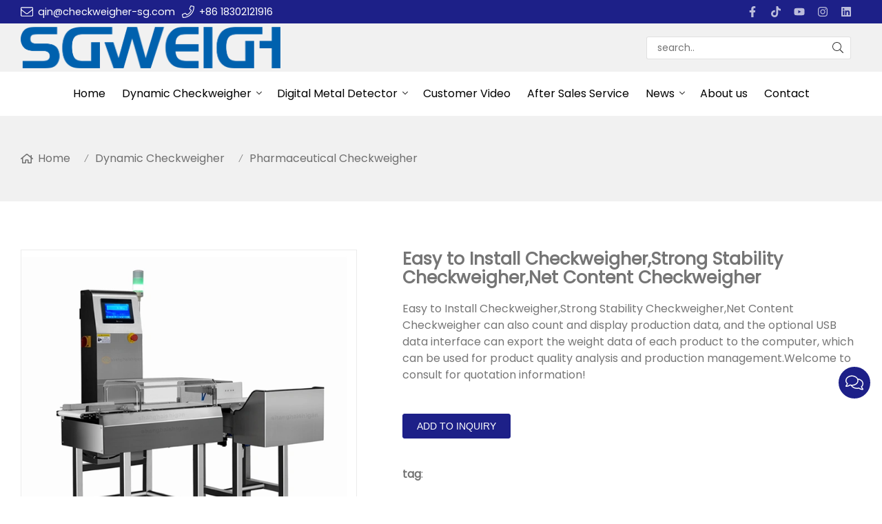

--- FILE ---
content_type: text/html; charset=UTF-8
request_url: https://www.sg-checkweightmachine.com/easy-to-install-checkweigherstrong-stability-checkweighernet-content-checkweigher_p173306.html
body_size: 18462
content:

<!doctype html>
<html lang="en">
<head>
<meta charset="utf-8">
<meta http-equiv="x-ua-compatible" content="ie=edge">
<title>Easy to Install Checkweigher,Strong Stability Checkweigher,Net Content Checkweigher</title>
<meta name="description" content="Shanghai Shigan is a manufacturer specializing in the production of Easy to Install Checkweigher,Strong Stability Checkweigher,Net Content Checkweigher.
" />
<meta name="keywords" content="Easy to Install Checkweigher,Strong Stability Checkweigher,Net Content Checkweigher" />
<meta name="viewport" content="width=device-width, initial-scale=1, maximum-scale=1, user-scalable=no">
<script src="/i/js2/lazyload.js"></script>
<link rel="preload" as="image" href="https://hk03-1251009151.cos.ap-shanghai.myqcloud.com/sg-checkweightmachine.com/shop_imgs/2023-2-2-16753196569742.jpg" imagesrcset="https://hk03-1251009151.cos.ap-shanghai.myqcloud.com/sg-checkweightmachine.com/shop_imgs/2023-2-2-16753196569742.jpg?imageMogr2/thumbnail/375x375/pad/1/color/I2ZmZmZmZg==/format/webp 180w,
https://hk03-1251009151.cos.ap-shanghai.myqcloud.com/sg-checkweightmachine.com/shop_imgs/2023-2-2-16753196569742.jpg?imageMogr2/thumbnail/576x576/pad/1/color/I2ZmZmZmZg==/format/webp 540w,
https://hk03-1251009151.cos.ap-shanghai.myqcloud.com/sg-checkweightmachine.com/shop_imgs/2023-2-2-16753196569742.jpg?imageMogr2/thumbnail/600x600/pad/1/color/I2ZmZmZmZg==/format/webp 810w" imagesizes="(min-width: 992px) 50vw, 100vw">
<link rel="icon" type="image/png" sizes="32x32" href="https://hk03-1251009151.cos.ap-shanghai.myqcloud.com/sg-checkweightmachine.com/icon/2022-8-31-1661935074871.jpg">
<link rel="preload" href="/i/css/font/mi.css?v=1768907591" as="style" onload="this.onload=null;this.rel='stylesheet'">
<noscript><link rel="stylesheet" href="/i/css/font/mi.css?v=1768907591"></noscript>
<link rel="preload" href="/i/css/sys/bootstrap.css" as="style" onload="this.onload=null;this.rel='stylesheet'">
<noscript><link rel="stylesheet" href="/i/css/sys/bootstrap.css"></noscript>
<link rel="preload" href="/i/css/color/aqua_aqua_color_01.css" as="style" onload="this.onload=null;this.rel='stylesheet'">
<noscript><link rel="stylesheet" href="/i/css/color/aqua_aqua_color_01.css"></noscript>
<link rel="preload" href="/i/css2/plugin/slider.css?v=1768907591" as="style" onload="this.onload=null;this.rel='stylesheet'">
<noscript><link rel="stylesheet" href="/i/css2/plugin/slider.css?v=1768907591"></noscript>
<link rel="stylesheet" href="/i/s/996/hf.css?v=1768907591" />
<link rel="stylesheet" href="/i/s/996/p_detail.css?v=1768907591" />
<style type="text/css">:root{--pagetitle-pt:50px;--pagetitle-pb:50px;}.vf_head_tran,.vf_head_tran_dark,.head_tran,.head_tran_dark,.head_semi_tran,.vf_head_semi_tran{position:inherit !important;}.page-title{background-color:var(--bg_w_2);}@media (min-width:992px){.head_nav_fancy + .page-title{padding-top:calc(30px + (var(--pagetitle-pt)));}.page-title{display:block;padding-top:var(--pagetitle-pt);padding-bottom:var(--pagetitle-pb);}}@media(max-width:991px){.page-title{padding-top:calc((var(--pagetitle-pt) /2));padding-bottom:calc((var(--pagetitle-pt) /2));text-align:left;}}.page-title li{display:inline-block;list-style:none;}.page-title li a:hover{color:var(--theme);}.page-title .crumb{padding:0 7px;font-weight:normal;font-family:-apple-system,BlinkMacSystemFont,"Segoe UI",Roboto;}.page-title .crumb:before{content:"/";}.page-title a{color:inherit;display:inline-flex;padding-right:10px;align-items:baseline;}.page-title a:hover{color:var(--theme);}.page-title [class*="svg_"]::before{width:18px;height:18px;margin-right:7px;pointer-events:none;background-color:var(--text_b_2);align-self:center;-webkit-mask-position:center;-webkit-mask-size:initial;-webkit-mask-repeat:no-repeat;mask-position:center;mask-size:initial;mask-repeat:no-repeat}.page-title [class*="svg_"]:hover::before{background-color:var(--theme);}.svg_home::before{-webkit-mask:url("data:image/svg+xml,<svg xmlns='http://www.w3.org/2000/svg' viewBox='0 0 576 512'><path d='M570.24 247.41L512 199.52V104a8 8 0 0 0-8-8h-32a8 8 0 0 0-7.95 7.88v56.22L323.87 45a56.06 56.06 0 0 0-71.74 0L5.76 247.41a16 16 0 0 0-2 22.54L14 282.25a16 16 0 0 0 22.53 2L64 261.69V448a32.09 32.09 0 0 0 32 32h128a32.09 32.09 0 0 0 32-32V344h64v104a32.09 32.09 0 0 0 32 32h128a32.07 32.07 0 0 0 32-31.76V261.67l27.53 22.62a16 16 0 0 0 22.53-2L572.29 270a16 16 0 0 0-2.05-22.59zM463.85 432H368V328a32.09 32.09 0 0 0-32-32h-96a32.09 32.09 0 0 0-32 32v104h-96V222.27L288 77.65l176 144.56z'/></svg>");mask:url("data:image/svg+xml,<svg xmlns='http://www.w3.org/2000/svg' viewBox='0 0 576 512'><path d='M570.24 247.41L512 199.52V104a8 8 0 0 0-8-8h-32a8 8 0 0 0-7.95 7.88v56.22L323.87 45a56.06 56.06 0 0 0-71.74 0L5.76 247.41a16 16 0 0 0-2 22.54L14 282.25a16 16 0 0 0 22.53 2L64 261.69V448a32.09 32.09 0 0 0 32 32h128a32.09 32.09 0 0 0 32-32V344h64v104a32.09 32.09 0 0 0 32 32h128a32.07 32.07 0 0 0 32-31.76V261.67l27.53 22.62a16 16 0 0 0 22.53-2L572.29 270a16 16 0 0 0-2.05-22.59zM463.85 432H368V328a32.09 32.09 0 0 0-32-32h-96a32.09 32.09 0 0 0-32 32v104h-96V222.27L288 77.65l176 144.56z'/></svg>");}:root{--theme:#1d2088;}.p_detail p picture{display:inline-block;}</style>
<script async src="https://www.googletagmanager.com/gtag/js?id=G-5SVNC1N42P"></script><script>window.dataLayer =window.dataLayer ||[];function gtag(){dataLayer.push(arguments);} gtag('js',new Date());gtag('config','G-5SVNC1N42P');</script>
<script type="text/javascript">var Tawk_API=Tawk_API||{},Tawk_LoadStart=new Date();(function(){var s1=document.createElement("script"),s0=document.getElementsByTagName("script")[0];s1.async=true;s1.src='https://embed.tawk.to/63115d3054f06e12d8924636/1gbtt825f';s1.charset='UTF-8';s1.setAttribute('crossorigin','*');s0.parentNode.insertBefore(s1,s0);})();</script>
<!--End of Tawk.to Script-->
<script type="text/javascript">var Tawk_API=Tawk_API||{},Tawk_LoadStart=new Date();(function(){var s1=document.createElement("script"),s0=document.getElementsByTagName("script")[0];s1.async=true;s1.src='https://embed.tawk.to/63115d3054f06e12d8924636/1gbtt825f';s1.charset='UTF-8';s1.setAttribute('crossorigin','*');s0.parentNode.insertBefore(s1,s0);})();</script>
<!--End of Tawk.to Script-->
</head>
<body>
<header id="header">
<div class="topbar bg_th">
<div class="container">
<div class="topbar_call ff">
<a class="svg_envelope" href="mailto:qin@checkweigher-sg.com">qin@checkweigher-sg.com</a>
<a class="svg_phone" href="tel:+86 18302121916">+86 18302121916</a>
</div>
<div class="head_social">
<a class="svg_facebook" rel="nofollow" href="https://www.facebook.com/checkweighershigan" target="_blank"></a>
<a class="svg_tiktok" rel="nofollow" href="https://www.tiktok.com/@checkweigherkitty" target="_blank"></a>
<a class="svg_youtube" rel="nofollow" href="https://www.youtube.com/@shanghaishigan3064" target="_blank"></a>
<a class="svg_instagram" rel="nofollow" href="https://www.instagram.com/shigan_kitty/" target="_blank"></a>
<a class="svg_linkedin" rel="nofollow" href="https://www.linkedin.com/in/abby-hu-a87689254/" target="_blank"></a>
</div>
</div>
</div>
<div class="header_middle vf_bg_g">
<div class="container">
<div class="logo">
<a href="/" class="light-logo">
<img src="https://hk03-1251009151.file.myqcloud.com/sg-checkweightmachine.com/logo/2022-8-31-1661934942406.png"/></a>
</div>
<div class="pc_search_box">
<form action="/index.php" method="get">
<input type="text" name="q" placeholder="search.." value="">
<input type="hidden" name="act" value="search">
<input type="hidden" name="lang" value="en">
<button type="submit"><i class="svg_search"></i></button>
</form>
</div>
</div>
</div>
<div id="sticky_wrapper">
<div id="sticky_nav" class="head_menu">
<div class="container">
<div id="m_panel">
<div class="icon"></div>
</div>
<div class="m_search_box">
<form action="/index.php" method="get">
<input type="text" name="q" placeholder="search.." value="">
<input type="hidden" name="act" value="search">
<button type="submit"><i class="svg_search"></i></button>
</form>
</div>
<ul class="menu">
<li><a href="/">Home</a></li>
<li class="dropdown-sub  "><a href="/dynamic-checkweigher_l27554_p.html">Dynamic Checkweigher<span class="icon-arrow"></span></a><ul>
<li><a href="/food-checkweigher_l27559_p.html">Food Checkweigher</a></li>
<li><a href="/pharmaceutical-checkweigher_l27566_p.html">Pharmaceutical Checkweigher</a></li>
<li><a href="/industrial-checkweigher_l27567_p.html">Industrial Checkweigher</a></li>
<li><a href="/check-weight-machine_l27568_p.html">Check Weight Machine</a></li>
<li><a href="/multi-level-sorting-checkweigher_l27569_p.html">Multi-level Sorting Checkweigher</a></li>
</ul>
<span class="dropdown-plus"></span>
</li>
<li class="dropdown-sub  "><a href="/digital-metal-detector_l27563_p.html">Digital Metal Detector<span class="icon-arrow"></span></a><ul>
<li><a href="/food-metal-detector_l27560_p.html">Food Metal Detector</a></li>
<li><a href="/pharmaceutical-metal-detector_l27570_p.html">Pharmaceutical Metal Detector</a></li>
<li><a href="/industrial-metal-detector_l27571_p.html">Industrial Metal Detector</a></li>
<li><a href="/checkweigher-and-metal-detector-combo_l27572_p.html">Checkweigher and Metal Detector Combo</a></li>
</ul>
<span class="dropdown-plus"></span>
</li>
<li><a href="/customer-video_l27564_o.html">Customer Video</a></li>
<li><a href="/after-sales-service_l27565_o.html">After Sales Service</a></li>
<li class="dropdown-sub  "><a href="/news_l27573_a.html">News<span class="icon-arrow"></span></a><ul>
<li><a href="/company-news_l27555_a.html">Company News</a></li>
<li><a href="/industry-news_l27574_a.html">Industry News</a></li>
</ul>
<span class="dropdown-plus"></span>
</li>
<li><a href="/about-us_l27558_o.html">About us</a></li>
<li><a href="/contact_l27557_c.html">Contact</a></li>
</ul>
<div id="m_menu">
<div class="icon"></div>
</div>
</div>
</div>
</div>
<div class="nav_panel">
<div id="m_menu_close" class="panel_close"></div>
<div class="head_panel_box">
<ul class="m_menu">
<li class=" "><a href="/">Home</a></li>
<li class="dropdown-sub   "><a href="/dynamic-checkweigher_l27554_p.html">Dynamic Checkweigher<span class="icon-arrow"></span></a>
<ul>
<li class=" "><a href="/food-checkweigher_l27559_p.html">Food Checkweigher</a><li class=" "><a href="/pharmaceutical-checkweigher_l27566_p.html">Pharmaceutical Checkweigher</a><li class=" "><a href="/industrial-checkweigher_l27567_p.html">Industrial Checkweigher</a><li class=" "><a href="/check-weight-machine_l27568_p.html">Check Weight Machine</a><li class=" "><a href="/multi-level-sorting-checkweigher_l27569_p.html">Multi-level Sorting Checkweigher</a></ul><span class="dropdown-plus"></span>
</li>
<li class="dropdown-sub   "><a href="/digital-metal-detector_l27563_p.html">Digital Metal Detector<span class="icon-arrow"></span></a>
<ul>
<li class=" "><a href="/food-metal-detector_l27560_p.html">Food Metal Detector</a><li class=" "><a href="/pharmaceutical-metal-detector_l27570_p.html">Pharmaceutical Metal Detector</a><li class=" "><a href="/industrial-metal-detector_l27571_p.html">Industrial Metal Detector</a><li class=" "><a href="/checkweigher-and-metal-detector-combo_l27572_p.html">Checkweigher and Metal Detector Combo</a></ul><span class="dropdown-plus"></span>
</li>
<li class=" "><a href="/customer-video_l27564_o.html">Customer Video</a></li>
<li class=" "><a href="/after-sales-service_l27565_o.html">After Sales Service</a></li>
<li class="dropdown-sub   "><a href="/news_l27573_a.html">News<span class="icon-arrow"></span></a>
<ul>
<li class=" "><a href="/company-news_l27555_a.html">Company News</a><li class=" "><a href="/industry-news_l27574_a.html">Industry News</a></ul><span class="dropdown-plus"></span>
</li>
<li class=" "><a href="/about-us_l27558_o.html">About us</a></li>
<li class=" "><a href="/contact_l27557_c.html">Contact</a></li>
</ul>
</div>
</div>
<div class="more_panel">
<div id="m_panel_close" class="panel_close"></div>
<div class="head_panel_box">
<div class="head_lang">
<a class="active en">English</a>
</div>
<div class="panel_call">
<a class="svg_envelope" href="mailto:qin@checkweigher-sg.com">qin@checkweigher-sg.com</a>
<a class="svg_phone" href="tel:+86 18302121916">+86 18302121916</a>
</div>
<div class="m_social">
<a rel="nofollow" class="svg_facebook" href="https://www.facebook.com/checkweighershigan" title="facebook" target="_blank"></a>
<a rel="nofollow" class="svg_tiktok" href="https://www.tiktok.com/@checkweigherkitty" title="tiktok" target="_blank"></a>
<a rel="nofollow" class="svg_youtube" href="https://www.youtube.com/@shanghaishigan3064" title="youtube" target="_blank"></a>
<a rel="nofollow" class="svg_instagram" href="https://www.instagram.com/shigan_kitty/" title="instagram" target="_blank"></a>
<a rel="nofollow" class="svg_linkedin" href="https://www.linkedin.com/in/abby-hu-a87689254/" title="linkedin" target="_blank"></a>
</div>
</div>
</div>
</header>
<section class="page-title">
<ul class="container">
<li><a class="svg_home" href="/">Home</a> <i class="crumb"></i></li>
<li><a href="/dynamic-checkweigher_l27554_p.html">Dynamic Checkweigher</a> <i class="fa crumb"></i></li>
<li><a href="/pharmaceutical-checkweigher_l27566_p.html">Pharmaceutical Checkweigher</a></li>
</ul>
</section>
<section class="single_product">
<div class="container single_grid">
<div class="left">
<div class="pro_single_img">
<div id="p_main_img">
<figure id="b-img-0" class="b-img-current" num="0">
<picture>
<source media="(min-width: 768px)" data-srcset="https://hk03-1251009151.file.myqcloud.com/sg-checkweightmachine.com/shop_imgs/2023-2-2-16753196569742.jpg?imageMogr2/thumbnail/600x600/pad/1/color/I2ZmZmZmZg==/format/webp"><source media="(min-width: 576px)" data-srcset="https://hk03-1251009151.file.myqcloud.com/sg-checkweightmachine.com/shop_imgs/2023-2-2-16753196569742.jpg?imageMogr2/thumbnail/576x576/pad/1/color/I2ZmZmZmZg==/format/webp">
<source media="(max-width: 575px)" data-srcset="https://hk03-1251009151.file.myqcloud.com/sg-checkweightmachine.com/shop_imgs/2023-2-2-16753196569742.jpg?imageMogr2/thumbnail/575x575/pad/1/color/I2ZmZmZmZg==/format/webp">
<img src="[data-uri]" class="lazy" width="600" height="600" data-src="https://hk03-1251009151.file.myqcloud.com/sg-checkweightmachine.com/shop_imgs/2023-2-2-16753196569742.jpg?imageMogr2/thumbnail/600x600/pad/1/color/I2ZmZmZmZg==/format/webp" alt="Easy to Install Checkweigher,Strong Stability Checkweigher,Net Content Checkweigher"/>
</picture>
</figure>
<figure id="b-img-1" num="1">
<picture>
<source media="(min-width: 768px)" data-srcset="https://hk03-1251009151.file.myqcloud.com/sg-checkweightmachine.com/shop_imgs/2023-2-2-16753196569691.jpg?imageMogr2/thumbnail/600x600/pad/1/color/I2ZmZmZmZg==/format/webp"><source media="(min-width: 576px)" data-srcset="https://hk03-1251009151.file.myqcloud.com/sg-checkweightmachine.com/shop_imgs/2023-2-2-16753196569691.jpg?imageMogr2/thumbnail/576x576/pad/1/color/I2ZmZmZmZg==/format/webp">
<source media="(max-width: 575px)" data-srcset="https://hk03-1251009151.file.myqcloud.com/sg-checkweightmachine.com/shop_imgs/2023-2-2-16753196569691.jpg?imageMogr2/thumbnail/575x575/pad/1/color/I2ZmZmZmZg==/format/webp">
<img src="[data-uri]" class="lazy" width="600" height="600" data-src="https://hk03-1251009151.file.myqcloud.com/sg-checkweightmachine.com/shop_imgs/2023-2-2-16753196569691.jpg?imageMogr2/thumbnail/600x600/pad/1/color/I2ZmZmZmZg==/format/webp" alt="Easy to Install Checkweigher,Strong Stability Checkweigher,Net Content Checkweigher"/>
</picture>
</figure>
<figure id="b-img-2" num="2">
<picture>
<source media="(min-width: 768px)" data-srcset="https://hk03-1251009151.file.myqcloud.com/sg-checkweightmachine.com/shop_imgs/2023-2-2-16753196569590.jpg?imageMogr2/thumbnail/600x600/pad/1/color/I2ZmZmZmZg==/format/webp"><source media="(min-width: 576px)" data-srcset="https://hk03-1251009151.file.myqcloud.com/sg-checkweightmachine.com/shop_imgs/2023-2-2-16753196569590.jpg?imageMogr2/thumbnail/576x576/pad/1/color/I2ZmZmZmZg==/format/webp">
<source media="(max-width: 575px)" data-srcset="https://hk03-1251009151.file.myqcloud.com/sg-checkweightmachine.com/shop_imgs/2023-2-2-16753196569590.jpg?imageMogr2/thumbnail/575x575/pad/1/color/I2ZmZmZmZg==/format/webp">
<img src="[data-uri]" class="lazy" width="600" height="600" data-src="https://hk03-1251009151.file.myqcloud.com/sg-checkweightmachine.com/shop_imgs/2023-2-2-16753196569590.jpg?imageMogr2/thumbnail/600x600/pad/1/color/I2ZmZmZmZg==/format/webp" alt="Easy to Install Checkweigher,Strong Stability Checkweigher,Net Content Checkweigher"/>
</picture>
</figure>
</div>
</div>
<ul class="p_thumb">
<li id="s-img-0" class="s-img-current">
<img src="[data-uri]" class="lazy" width="110" height="110" data-src="//hk03-1251009151.file.myqcloud.com/sg-checkweightmachine.com/shop_imgs/2023-2-2-16753196569742.jpg?imageMogr2/thumbnail/110x110/pad/1/color/I2ZmZmZmZg==/format/webp" alt="Easy to Install Checkweigher,Strong Stability Checkweigher,Net Content Checkweigher"/>
</li>
<li id="s-img-1">
<img src="[data-uri]" class="lazy" width="110" height="110" data-src="//hk03-1251009151.file.myqcloud.com/sg-checkweightmachine.com/shop_imgs/2023-2-2-16753196569691.jpg?imageMogr2/thumbnail/110x110/pad/1/color/I2ZmZmZmZg==/format/webp" alt="Easy to Install Checkweigher,Strong Stability Checkweigher,Net Content Checkweigher"/>
</li>
<li id="s-img-2">
<img src="[data-uri]" class="lazy" width="110" height="110" data-src="//hk03-1251009151.file.myqcloud.com/sg-checkweightmachine.com/shop_imgs/2023-2-2-16753196569590.jpg?imageMogr2/thumbnail/110x110/pad/1/color/I2ZmZmZmZg==/format/webp" alt="Easy to Install Checkweigher,Strong Stability Checkweigher,Net Content Checkweigher"/>
</li>
</ul>
</div>
<div class="right">
<div class="pro_single_info">
<h1 class="pro_single_title">Easy to Install Checkweigher,Strong Stability Checkweigher,Net Content Checkweigher</h1>
<div tag="desc1" class="pro_widget">
<div class="pro_single_content">
<p>Easy to Install Checkweigher,Strong Stability Checkweigher,Net Content Checkweigher&nbsp;can also count and display production data, and the optional USB data interface can export the weight data of each product to the computer, which can be used for product quality analysis and production management.Welcome to consult for quotation information!</p><p><br/></p>
</div>
</div>
<div tag="inquire" class="pro_widget">
<div class="pro_addinquiry">
<form method="post" action="/cart.php?action=cart&lang=en" class="jcart">
<fieldset>
<input type="hidden" name="pid[]" value="173306" />
<input type="hidden" name="pname[]" value="" />
<input type="hidden" name="price[]" value="" />
<input type="hidden" id="cookie_uid" name="uid" value="" />
<input type="hidden" name="qty[]" value="1" />
<input type="hidden" name="url" value="//sg-checkweightmachine.v3.viwolf.cn/easy-to-install-checkweigherstrong-stability-checkweighernet-content-checkweigher_p173306.html" />
</fieldset>
<input type="submit" class="pro_addinquiry_input" id="id173306" name="submit" value="" />
<button type="submit" class="vf_btn addinquiry" id="p_inquiry_submit">Add to Inquiry</button>
</form>
</div>
</div>
<div class="pro_widget">
</div>
<div class="pro_widget">
<div class="pro_single_tag"><b>tag</b>: </div>
</div>
<div class="pro_widget">
</div>
<div class="pro_widget">
<div class="addthis_inline_share_toolbox"></div>
</div>
</div>
</div>
</div>
</section>
<section class="p_detail">
<div class="container">
<h3>Description</h3>
<div class="tab-content">
<div><iframe width="1200" height="600" src="https://www.youtube.com/embed/bOokIDZm8zs" title="YouTube video player" frameborder="0" allow="accelerometer; autoplay; clipboard-write; encrypted-media; gyroscope; picture-in-picture; web-share" allowfullscreen></iframe></div>
<div style="word-wrap:break-word;word-break:break-all;"><h1>Product Description</h1><p>The <a href="https://www.sg-checkweightmachine.com/check-weight-machine_l27568_p.html" target="_self"><span style="color: rgb(128, 100, 162);"><strong>Strong Stability Checkweigher</strong></span></a> adopts advanced weighing technology, simple design, economical and affordable, and ensures stable and reliable checkweighing accuracy and speed. It can detect overweight and underweight unqualified products in the production line in real time and online. Dedicated 10-inch color LCD display, beautiful and simple operation interface. At the same time,<a href="https://www.sg-checkweightmachine.com/" target="_self"><span style="color: rgb(128, 100, 162);"><strong>Strong Stability Checkweigher</strong></span></a> can also count and display production data, and the optional USB data interface can export the weight data of each product to the computer, which can be used for product quality analysis and production management.Welcome to consult for quotation information!</p><p style="text-align:center"><img src="//hk03-1251009151.file.myqcloud.com/sg-checkweightmachine.com/ueditor/php/upload/image/20230202/1675319479773388.jpg" title="Net Content Checkweigher" alt="Net Content Checkweigher" width="800" height="800"/></p><h1>Specification Parameter</h1><p style=";text-align: justify;font-family: Calibri;font-size: 14px;white-space: normal"><span style="font-family: 宋体;font-size: 19px"><span style="font-family:Calibri">Type</span>&nbsp;<span style="font-family:Calibri">SG-220</span></span></p><p style=";text-align: justify;font-family: Calibri;font-size: 14px;white-space: normal"><span style="font-family: 宋体;font-size: 19px"><span style="font-family:Calibri">Weighing Range</span>&nbsp;<span style="font-family:Calibri">5-1500g</span></span></p><p style=";text-align: justify;font-family: Calibri;font-size: 14px;white-space: normal"><span style="font-family: 宋体;font-size: 19px"><span style="font-family:Calibri">Limited of product</span>&nbsp;<span style="font-family:Calibri">L: 300 W:220 H: 3-200mm</span></span></p><p style=";text-align: justify;font-family: Calibri;font-size: 14px;white-space: normal"><span style="font-family: 宋体;font-size: 19px"><span style="font-family:Calibri">Accuracy</span>&nbsp;<span style="font-family:宋体">±</span><span style="font-family:Calibri">0.2g Depends on product</span></span></p><p style=";text-align: justify;font-family: Calibri;font-size: 14px;white-space: normal"><span style="font-family: 宋体;font-size: 19px"><span style="font-family:Calibri">Division Scale</span>&nbsp;<span style="font-family:Calibri">0.1g</span></span></p><p style=";text-align: justify;font-family: Calibri;font-size: 14px;white-space: normal"><span style="font-family: 宋体;font-size: 19px"><span style="font-family:Calibri">Belt Speed</span>&nbsp;<span style="font-family:Calibri">0- 60 m/min</span></span></p><p style=";text-align: justify;font-family: Calibri;font-size: 14px;white-space: normal"><span style="font-family: 宋体;font-size: 19px"><span style="font-family:Calibri">Max Speed</span>&nbsp;<span style="font-family:Calibri">100 pcs/min</span></span></p><p style=";text-align: justify;font-family: Calibri;font-size: 14px;white-space: normal"><span style="font-family: 宋体;font-size: 19px"><span style="font-family:Calibri">Belt Width</span>&nbsp;<span style="font-family:Calibri">220mm</span></span></p><p style=";text-align: justify;font-family: Calibri;font-size: 14px;white-space: normal"><span style="font-family: 宋体;font-size: 19px"><span style="font-family:Calibri">Machine Weight</span>&nbsp;<span style="font-family:Calibri">60kg+44kg</span></span></p><p style=";text-align: justify;font-family: Calibri;font-size: 14px;white-space: normal"><span style="font-family: 宋体;font-size: 19px"><span style="font-family:Calibri">Power Supply</span>&nbsp;<span style="font-family:Calibri">AC 110/220V&nbsp;</span><span style="font-family:宋体">±</span><span style="font-family:Calibri">10% 50HZ</span></span></p><p style=";text-align: justify;font-family: Calibri;font-size: 14px;white-space: normal"><span style="font-family: 宋体;font-size: 19px"><span style="font-family:Calibri">Power</span>&nbsp;<span style="font-family:Calibri">100W</span></span></p><p style=";text-align: justify;font-family: Calibri;font-size: 14px;white-space: normal"><span style="font-family: 宋体;font-size: 19px"><span style="font-family:Calibri">Main Material</span>&nbsp;<span style="font-family:Calibri">SU304 stainless steel</span></span></p><p style=";text-align: justify;font-family: Calibri;font-size: 14px;white-space: normal"><span style="font-size: 19px; font-family: Calibri;"></span></p><p><span style="color: rgb(128, 100, 162);">For reference only, please consult for details!</span></p><p><span style="color: rgb(128, 100, 162);">Contact us to recommend a product that is suitable for you!</span></p><p style=";text-align: justify;font-family: Calibri;font-size: 14px;white-space: normal"><span style="font-size: 19px; font-family: Calibri;"><br/></span><br/></p><p style="text-align:center"><span style="font-size: 19px; font-family: Calibri;"><img src="//hk03-1251009151.file.myqcloud.com/sg-checkweightmachine.com/ueditor/php/upload/image/20230202/1675319573959642.jpg" title="Strong Stability Checkweigher" alt="Strong Stability Checkweigher" width="800" height="800"/></span></p><h1>Main Advantages</h1><p>1. Easy to integrate: adjustable height, modular design</p><p>2. Sturdy and durable structure: stainless steel 304 Easy to use: touch screen operating system</p><p>3. Easy to use, with user password protection</p><p>4. Easy to clean: The detachable strap is easy to remove for cleaning and setting.</p><p>5. Variable speed: the speed can be configured according to the application</p><p>6. High speed and accuracy: Equipped with advanced sensors and load cells, equipped with ultra-fast processor, it has excellent accuracy and speed</p><p>7. Zero Tracking: Manual and automatic calibration for improved accuracy</p><p>8. Report and data export: built-in - real-time report, can be exported as Excel file, can store 1 year&#39;s production data in U disk</p><p>9. Connectivity: Standard port for data export and connection to PC</p><p>10. Self-learning: No calibration required, the system will find the best settings for the product. Configurable up to 2000 product settings</p><p>11. Different detection modes: default mode, static mode, power saving mode</p><p>12. Fault report: The system can detect and report the faulty parts of the system, which is convenient for diagnosing problems</p><p>13. Output port: RS-485 and RS-232, can connect printer and labeling machine</p><p><br/></p><p style="text-align:center"><img src="//hk03-1251009151.file.myqcloud.com/sg-checkweightmachine.com/ueditor/php/upload/image/20230202/1675319588699197.jpg" title="Easy to Install Checkweigher" alt="Easy to Install Checkweigher" width="800" height="800"/></p><h1>Application</h1><p>Widely used in fruit and vegetable, seafood, fishery, poultry, pharmaceutical, daily necessities, logistics, chemical and other industries.</p><p><br/></p><p style="text-align:center"><img src="//hk03-1251009151.file.myqcloud.com/sg-checkweightmachine.com/ueditor/php/upload/image/20240513/1715572710904414.jpg" title="1715572710904414.jpg" alt="hanye.jpg"/></p><p><br/></p><h1>Our Customers</h1><p style="text-align:center"><img src="//hk03-1251009151.file.myqcloud.com/sg-checkweightmachine.com/ueditor/php/upload/image/20230202/1675320013782893.jpg" title="1675320013782893.jpg" alt="顾客合集4.jpg"/></p><h1>Our Exhibitions</h1><p style="text-align:center"><img src="//hk03-1251009151.file.myqcloud.com/sg-checkweightmachine.com/ueditor/php/upload/image/20230202/1675319996332497.jpg" title="1675319996332497.jpg" alt="展会合集3.jpg"/></p><h1>Package &amp; Shipping</h1><p>Our products can be shipped by sea, air and land.</p><p style="text-align:center"><img src="//hk03-1251009151.file.myqcloud.com/sg-checkweightmachine.com/ueditor/php/upload/image/20230202/1675320035690280.jpg" title="1675320035690280.jpg" alt="合集4.jpg"/></p><h1>After Sale Service</h1><p>1.Replacement within seven days, warranty within one year, and lifetime maintenance. Before the products are sold, we will go through strict inspection, and the products you sign for have no quality problems.</p><p>2.The products provided to customers are all produced by the original factory, and have factory data accessories.</p><p>3.During the warranty period, our company will repair the damaged parts due to quality reasons, and the damage of the parts outside the warranty period. The provided accessories only charge the cost. If the equipment is damaged due to human factors, the parts repaired or provided by our company are calculated at the cost.</p><p><br/></p><p style="text-align:center"><img src="//hk03-1251009151.file.myqcloud.com/sg-checkweightmachine.com/ueditor/php/upload/image/20230202/1675320048872179.jpg" title="1675320048872179.jpg" alt="Dingtalk_20221210141723.jpg"/></p><h1 style="white-space: normal; box-sizing: border-box; margin: 0px; color: rgba(0, 0, 0, 0.87); font-size: 36px; font-family: Poppins; background-color: rgb(255, 255, 255);">Hot Labels</h1><p style="margin-top: 0px; margin-bottom: 0px; white-space: normal; box-sizing: border-box; color: rgba(0, 0, 0, 0.87); font-family: Poppins; background-color: rgb(255, 255, 255);"><a href="https://www.sg-autocheckweigher.com/automatic-checkweigher/food-check-weigher/" target="_self" style="box-sizing: border-box; background-color: transparent; font-family: -apple-system, BlinkMacSystemFont, &quot;Segoe UI&quot;, Roboto, Oxygen-Sans, Ubuntu, Cantarell, &quot;Helvetica Neue&quot;, sans-serif; color: rgb(128, 100, 162); outline: none medium !important;">Food Check Weigher</a></p><p style="margin-top: 0px; margin-bottom: 0px; white-space: normal; box-sizing: border-box; color: rgba(0, 0, 0, 0.87); font-family: Poppins; background-color: rgb(255, 255, 255);"><a href="https://www.sg-autocheckweigher.com/automatic-checkweigher/industrial-checkweigher/" target="_self" style="box-sizing: border-box; background-color: transparent; font-family: -apple-system, BlinkMacSystemFont, &quot;Segoe UI&quot;, Roboto, Oxygen-Sans, Ubuntu, Cantarell, &quot;Helvetica Neue&quot;, sans-serif; color: rgb(128, 100, 162); outline: none medium !important;">Industrial Checkweigher</a></p><p style="margin-top: 0px; margin-bottom: 0px; white-space: normal; box-sizing: border-box; color: rgba(0, 0, 0, 0.87); font-family: Poppins; background-color: rgb(255, 255, 255);"><a href="https://www.sg-autocheckweigher.com/automatic-checkweigher/pharmaceutical-checkweigher/" target="_self" style="box-sizing: border-box; background-color: transparent; font-family: -apple-system, BlinkMacSystemFont, &quot;Segoe UI&quot;, Roboto, Oxygen-Sans, Ubuntu, Cantarell, &quot;Helvetica Neue&quot;, sans-serif; color: rgb(128, 100, 162); outline: none medium !important;">Pharmaceutical Checkweigher</a></p><p style="margin-top: 0px; margin-bottom: 0px; white-space: normal; box-sizing: border-box; color: rgba(0, 0, 0, 0.87); font-family: Poppins; background-color: rgb(255, 255, 255);"><a href="https://www.sg-autocheckweigher.com/automatic-checkweigher/capsule-check-weight-machine/" target="_self" style="box-sizing: border-box; background-color: transparent; font-family: -apple-system, BlinkMacSystemFont, &quot;Segoe UI&quot;, Roboto, Oxygen-Sans, Ubuntu, Cantarell, &quot;Helvetica Neue&quot;, sans-serif; color: rgb(128, 100, 162); outline: none medium !important;">Capsule Check Weight Machine</a></p><p style="margin-top: 0px; margin-bottom: 0px; white-space: normal; box-sizing: border-box; color: rgba(0, 0, 0, 0.87); font-family: Poppins; background-color: rgb(255, 255, 255);"><a href="https://www.sg-autocheckweigher.com/automatic-checkweigher/rotary-check-weigher/" target="_self" style="box-sizing: border-box; background-color: transparent; font-family: -apple-system, BlinkMacSystemFont, &quot;Segoe UI&quot;, Roboto, Oxygen-Sans, Ubuntu, Cantarell, &quot;Helvetica Neue&quot;, sans-serif; color: rgb(128, 100, 162); outline: none medium !important;">Rotary Check Weigher</a></p><p style="margin-top: 0px; margin-bottom: 0px; white-space: normal; box-sizing: border-box; color: rgba(0, 0, 0, 0.87); font-family: Poppins; background-color: rgb(255, 255, 255);"><a href="https://www.sg-autocheckweigher.com/automatic-checkweigher/multi-lane-check-weigher/" target="_self" style="box-sizing: border-box; background-color: transparent; font-family: -apple-system, BlinkMacSystemFont, &quot;Segoe UI&quot;, Roboto, Oxygen-Sans, Ubuntu, Cantarell, &quot;Helvetica Neue&quot;, sans-serif; color: rgb(128, 100, 162); outline: none medium !important;">Multi-Lane Check Weigher</a></p><p style="margin-top: 0px; margin-bottom: 0px; white-space: normal; box-sizing: border-box; color: rgba(0, 0, 0, 0.87); font-family: Poppins; background-color: rgb(255, 255, 255);"><a href="https://www.sg-autocheckweigher.com/automatic-checkweigher/multi-level-weight-sorting-machine/" target="_self" style="box-sizing: border-box; background-color: transparent; font-family: -apple-system, BlinkMacSystemFont, &quot;Segoe UI&quot;, Roboto, Oxygen-Sans, Ubuntu, Cantarell, &quot;Helvetica Neue&quot;, sans-serif; color: rgb(128, 100, 162); outline: none medium !important;">Multi-Level Weight Sorting Machine</a></p></div>
</div></div>
</section>
<section class="single_form" id="dd_form">
<div class="container">
<div class="section-title text-center">
<div class="main">
<h5>send inquiry to us</h5>
<p></p>
</div>
</div>
<form method="post" action="https://api.viwolf.cn/form.php?action=def">
<div class="form_group">
<label>Email* </label>
<input required="required" type="email" class="form_control" name="email" id="email" placeholder="Please input your email.">
</div>
<div class="form_group">
<label>Name* </label>
<input type="text" required="required" class="form_control" name="firstname" placeholder="Please input your Firstname.">
</div>
<div class="form_group">
<label>Phone</label>
<input type="text" required="required" class="form_control" name="phone" placeholder="Please input your Phone.">
</div>
<div class="form_group">
<label>Content *</label>
<textarea class="form_control" required="required" id="kcontent" name="kcontent" placeholder="Please input your content." rows="3"></textarea>
</div>
<div class="form_group">
<div><input name="kmd5" value="0b8aff0438617c055eb55f0ba5d226fa" type="hidden" />
<input name="pid" value="173306" type="hidden" />
<input name="purl" value="/easy-to-install-checkweigherstrong-stability-checkweighernet-content-checkweigher_p173306.html" type="hidden" />
<div class="g-recaptcha" data-sitekey="6LeKTZUdAAAAACPlPYcJMpzFg98iikaskj2LWYiK"></div>
<button type="submit" class="btn btn-info">submit</button>
</div>
</div>
</form>
</div>
</section>
<section class="single_recommend">
<div class="container">
<h3>Related Product</h3>
<div class="vf_grid gr_1 gr_sm_2 gr_md_4">
<div class="p_related">
<a href="/digital-intelligent-online-check-weight-machine_p160547.html">
<picture>
<source data-srcset="//hk03-1251009151.file.myqcloud.com/sg-checkweightmachine.com/shop_imgs/2022-8-25-16613932169700.jpg?imageMogr2/thumbnail/430x430/pad/1/color/I2ZmZmZmZg==" type="image/webp" media="(min-width: 1600px)">
<source data-srcset="//hk03-1251009151.file.myqcloud.com/sg-checkweightmachine.com/shop_imgs/2022-8-25-16613932169700.jpg?imageMogr2/thumbnail/320x320/pad/1/color/I2ZmZmZmZg==" type="image/webp" media="(min-width: 1280px)">
<source data-srcset="//hk03-1251009151.file.myqcloud.com/sg-checkweightmachine.com/shop_imgs/2022-8-25-16613932169700.jpg?imageMogr2/thumbnail/426x426/pad/1/color/I2ZmZmZmZg==" type="image/webp" media="(min-width: 1024px)">
<source data-srcset="//hk03-1251009151.file.myqcloud.com/sg-checkweightmachine.com/shop_imgs/2022-8-25-16613932169700.jpg?imageMogr2/thumbnail/341x341/pad/1/color/I2ZmZmZmZg==" type="image/webp" media="(min-width: 992px)">
<source data-srcset="//hk03-1251009151.file.myqcloud.com/sg-checkweightmachine.com/shop_imgs/2022-8-25-16613932169700.jpg?imageMogr2/thumbnail/300x300/pad/1/color/I2ZmZmZmZg==" type="image/webp" media="(min-width: 768px)">
<source data-srcset="//hk03-1251009151.file.myqcloud.com/sg-checkweightmachine.com/shop_imgs/2022-8-25-16613932169700.jpg?imageMogr2/thumbnail/384x384/pad/1/color/I2ZmZmZmZg==" type="image/webp" media="(min-width: 576px)">
<source data-srcset="//hk03-1251009151.file.myqcloud.com/sg-checkweightmachine.com/shop_imgs/2022-8-25-16613932169700.jpg?imageMogr2/thumbnail/576x576/pad/1/color/I2ZmZmZmZg==" type="image/webp" media="(min-width: 412px)">
<source data-srcset="//hk03-1251009151.file.myqcloud.com/sg-checkweightmachine.com/shop_imgs/2022-8-25-16613932169700.jpg?imageMogr2/thumbnail/411x411/pad/1/color/I2ZmZmZmZg==" type="image/webp" media="(max-width: 411px)">
<img style="max-width:100%; height:auto;" src="[data-uri]" width="430" height="430" class="lazy lazy" data-src="//hk03-1251009151.file.myqcloud.com/sg-checkweightmachine.com/shop_imgs/2022-8-25-16613932169700.jpg?imageMogr2/thumbnail/430x430/pad/1/color/I2ZmZmZmZg==" alt="" />
</picture>
<picture>
<source data-srcset="//hk03-1251009151.file.myqcloud.com/sg-checkweightmachine.com/shop_imgs/2022-8-25-16613932169952.jpg?imageMogr2/thumbnail/430x430/pad/1/color/I2ZmZmZmZg==" type="image/webp" media="(min-width: 1600px)">
<source data-srcset="//hk03-1251009151.file.myqcloud.com/sg-checkweightmachine.com/shop_imgs/2022-8-25-16613932169952.jpg?imageMogr2/thumbnail/320x320/pad/1/color/I2ZmZmZmZg==" type="image/webp" media="(min-width: 1280px)">
<source data-srcset="//hk03-1251009151.file.myqcloud.com/sg-checkweightmachine.com/shop_imgs/2022-8-25-16613932169952.jpg?imageMogr2/thumbnail/426x426/pad/1/color/I2ZmZmZmZg==" type="image/webp" media="(min-width: 1024px)">
<source data-srcset="//hk03-1251009151.file.myqcloud.com/sg-checkweightmachine.com/shop_imgs/2022-8-25-16613932169952.jpg?imageMogr2/thumbnail/341x341/pad/1/color/I2ZmZmZmZg==" type="image/webp" media="(min-width: 992px)">
<source data-srcset="//hk03-1251009151.file.myqcloud.com/sg-checkweightmachine.com/shop_imgs/2022-8-25-16613932169952.jpg?imageMogr2/thumbnail/300x300/pad/1/color/I2ZmZmZmZg==" type="image/webp" media="(min-width: 768px)">
<source data-srcset="//hk03-1251009151.file.myqcloud.com/sg-checkweightmachine.com/shop_imgs/2022-8-25-16613932169952.jpg?imageMogr2/thumbnail/384x384/pad/1/color/I2ZmZmZmZg==" type="image/webp" media="(min-width: 576px)">
<source data-srcset="//hk03-1251009151.file.myqcloud.com/sg-checkweightmachine.com/shop_imgs/2022-8-25-16613932169952.jpg?imageMogr2/thumbnail/576x576/pad/1/color/I2ZmZmZmZg==" type="image/webp" media="(min-width: 412px)">
<source data-srcset="//hk03-1251009151.file.myqcloud.com/sg-checkweightmachine.com/shop_imgs/2022-8-25-16613932169952.jpg?imageMogr2/thumbnail/411x411/pad/1/color/I2ZmZmZmZg==" type="image/webp" media="(max-width: 411px)">
<img style="max-width:100%; height:auto;" src="[data-uri]" width="430" height="430" class="lazy lazy" data-src="//hk03-1251009151.file.myqcloud.com/sg-checkweightmachine.com/shop_imgs/2022-8-25-16613932169952.jpg?imageMogr2/thumbnail/430x430/pad/1/color/I2ZmZmZmZg==" alt="" />
</picture>
</a>
<h4><a href="/digital-intelligent-online-check-weight-machine_p160547.html">Digital Intelligent Online Check Weight Machine</a></h4>
</div>
<div class="p_related">
<a href="/sorting-powder-check-weight-machine-high-accuracy-belt-scale-for-big-bags_p161084.html">
<picture>
<source data-srcset="//hk03-1251009151.file.myqcloud.com/sg-checkweightmachine.com/shop_imgs/2022-8-31-16619290378020.jpg?imageMogr2/thumbnail/430x430/pad/1/color/I2ZmZmZmZg==" type="image/webp" media="(min-width: 1600px)">
<source data-srcset="//hk03-1251009151.file.myqcloud.com/sg-checkweightmachine.com/shop_imgs/2022-8-31-16619290378020.jpg?imageMogr2/thumbnail/320x320/pad/1/color/I2ZmZmZmZg==" type="image/webp" media="(min-width: 1280px)">
<source data-srcset="//hk03-1251009151.file.myqcloud.com/sg-checkweightmachine.com/shop_imgs/2022-8-31-16619290378020.jpg?imageMogr2/thumbnail/426x426/pad/1/color/I2ZmZmZmZg==" type="image/webp" media="(min-width: 1024px)">
<source data-srcset="//hk03-1251009151.file.myqcloud.com/sg-checkweightmachine.com/shop_imgs/2022-8-31-16619290378020.jpg?imageMogr2/thumbnail/341x341/pad/1/color/I2ZmZmZmZg==" type="image/webp" media="(min-width: 992px)">
<source data-srcset="//hk03-1251009151.file.myqcloud.com/sg-checkweightmachine.com/shop_imgs/2022-8-31-16619290378020.jpg?imageMogr2/thumbnail/300x300/pad/1/color/I2ZmZmZmZg==" type="image/webp" media="(min-width: 768px)">
<source data-srcset="//hk03-1251009151.file.myqcloud.com/sg-checkweightmachine.com/shop_imgs/2022-8-31-16619290378020.jpg?imageMogr2/thumbnail/384x384/pad/1/color/I2ZmZmZmZg==" type="image/webp" media="(min-width: 576px)">
<source data-srcset="//hk03-1251009151.file.myqcloud.com/sg-checkweightmachine.com/shop_imgs/2022-8-31-16619290378020.jpg?imageMogr2/thumbnail/576x576/pad/1/color/I2ZmZmZmZg==" type="image/webp" media="(min-width: 412px)">
<source data-srcset="//hk03-1251009151.file.myqcloud.com/sg-checkweightmachine.com/shop_imgs/2022-8-31-16619290378020.jpg?imageMogr2/thumbnail/411x411/pad/1/color/I2ZmZmZmZg==" type="image/webp" media="(max-width: 411px)">
<img style="max-width:100%; height:auto;" src="[data-uri]" width="430" height="430" class="lazy lazy" data-src="//hk03-1251009151.file.myqcloud.com/sg-checkweightmachine.com/shop_imgs/2022-8-31-16619290378020.jpg?imageMogr2/thumbnail/430x430/pad/1/color/I2ZmZmZmZg==" alt="" />
</picture>
<picture>
<source data-srcset="//hk03-1251009151.file.myqcloud.com/sg-checkweightmachine.com/shop_imgs/2022-8-31-16619290378362.jpg?imageMogr2/thumbnail/430x430/pad/1/color/I2ZmZmZmZg==" type="image/webp" media="(min-width: 1600px)">
<source data-srcset="//hk03-1251009151.file.myqcloud.com/sg-checkweightmachine.com/shop_imgs/2022-8-31-16619290378362.jpg?imageMogr2/thumbnail/320x320/pad/1/color/I2ZmZmZmZg==" type="image/webp" media="(min-width: 1280px)">
<source data-srcset="//hk03-1251009151.file.myqcloud.com/sg-checkweightmachine.com/shop_imgs/2022-8-31-16619290378362.jpg?imageMogr2/thumbnail/426x426/pad/1/color/I2ZmZmZmZg==" type="image/webp" media="(min-width: 1024px)">
<source data-srcset="//hk03-1251009151.file.myqcloud.com/sg-checkweightmachine.com/shop_imgs/2022-8-31-16619290378362.jpg?imageMogr2/thumbnail/341x341/pad/1/color/I2ZmZmZmZg==" type="image/webp" media="(min-width: 992px)">
<source data-srcset="//hk03-1251009151.file.myqcloud.com/sg-checkweightmachine.com/shop_imgs/2022-8-31-16619290378362.jpg?imageMogr2/thumbnail/300x300/pad/1/color/I2ZmZmZmZg==" type="image/webp" media="(min-width: 768px)">
<source data-srcset="//hk03-1251009151.file.myqcloud.com/sg-checkweightmachine.com/shop_imgs/2022-8-31-16619290378362.jpg?imageMogr2/thumbnail/384x384/pad/1/color/I2ZmZmZmZg==" type="image/webp" media="(min-width: 576px)">
<source data-srcset="//hk03-1251009151.file.myqcloud.com/sg-checkweightmachine.com/shop_imgs/2022-8-31-16619290378362.jpg?imageMogr2/thumbnail/576x576/pad/1/color/I2ZmZmZmZg==" type="image/webp" media="(min-width: 412px)">
<source data-srcset="//hk03-1251009151.file.myqcloud.com/sg-checkweightmachine.com/shop_imgs/2022-8-31-16619290378362.jpg?imageMogr2/thumbnail/411x411/pad/1/color/I2ZmZmZmZg==" type="image/webp" media="(max-width: 411px)">
<img style="max-width:100%; height:auto;" src="[data-uri]" width="430" height="430" class="lazy lazy" data-src="//hk03-1251009151.file.myqcloud.com/sg-checkweightmachine.com/shop_imgs/2022-8-31-16619290378362.jpg?imageMogr2/thumbnail/430x430/pad/1/color/I2ZmZmZmZg==" alt="" />
</picture>
</a>
<h4><a href="/sorting-powder-check-weight-machine-high-accuracy-belt-scale-for-big-bags_p161084.html">Sorting Powder Check Weight Machine High Accuracy Belt Scale for Big Bags</a></h4>
</div>
<div class="p_related">
<a href="/dynamic-automatic-rejection-of-high-speed-check-weight-machine_p162167.html">
<picture>
<source data-srcset="//hk03-1251009151.file.myqcloud.com/sg-checkweightmachine.com/shop_imgs/2022-9-6-16624343920662.jpg?imageMogr2/thumbnail/430x430/pad/1/color/I2ZmZmZmZg==" type="image/webp" media="(min-width: 1600px)">
<source data-srcset="//hk03-1251009151.file.myqcloud.com/sg-checkweightmachine.com/shop_imgs/2022-9-6-16624343920662.jpg?imageMogr2/thumbnail/320x320/pad/1/color/I2ZmZmZmZg==" type="image/webp" media="(min-width: 1280px)">
<source data-srcset="//hk03-1251009151.file.myqcloud.com/sg-checkweightmachine.com/shop_imgs/2022-9-6-16624343920662.jpg?imageMogr2/thumbnail/426x426/pad/1/color/I2ZmZmZmZg==" type="image/webp" media="(min-width: 1024px)">
<source data-srcset="//hk03-1251009151.file.myqcloud.com/sg-checkweightmachine.com/shop_imgs/2022-9-6-16624343920662.jpg?imageMogr2/thumbnail/341x341/pad/1/color/I2ZmZmZmZg==" type="image/webp" media="(min-width: 992px)">
<source data-srcset="//hk03-1251009151.file.myqcloud.com/sg-checkweightmachine.com/shop_imgs/2022-9-6-16624343920662.jpg?imageMogr2/thumbnail/300x300/pad/1/color/I2ZmZmZmZg==" type="image/webp" media="(min-width: 768px)">
<source data-srcset="//hk03-1251009151.file.myqcloud.com/sg-checkweightmachine.com/shop_imgs/2022-9-6-16624343920662.jpg?imageMogr2/thumbnail/384x384/pad/1/color/I2ZmZmZmZg==" type="image/webp" media="(min-width: 576px)">
<source data-srcset="//hk03-1251009151.file.myqcloud.com/sg-checkweightmachine.com/shop_imgs/2022-9-6-16624343920662.jpg?imageMogr2/thumbnail/576x576/pad/1/color/I2ZmZmZmZg==" type="image/webp" media="(min-width: 412px)">
<source data-srcset="//hk03-1251009151.file.myqcloud.com/sg-checkweightmachine.com/shop_imgs/2022-9-6-16624343920662.jpg?imageMogr2/thumbnail/411x411/pad/1/color/I2ZmZmZmZg==" type="image/webp" media="(max-width: 411px)">
<img style="max-width:100%; height:auto;" src="[data-uri]" width="430" height="430" class="lazy lazy" data-src="//hk03-1251009151.file.myqcloud.com/sg-checkweightmachine.com/shop_imgs/2022-9-6-16624343920662.jpg?imageMogr2/thumbnail/430x430/pad/1/color/I2ZmZmZmZg==" alt="" />
</picture>
<picture>
<source data-srcset="//hk03-1251009151.file.myqcloud.com/sg-checkweightmachine.com/shop_imgs/2022-9-6-16624343920561.jpg?imageMogr2/thumbnail/430x430/pad/1/color/I2ZmZmZmZg==" type="image/webp" media="(min-width: 1600px)">
<source data-srcset="//hk03-1251009151.file.myqcloud.com/sg-checkweightmachine.com/shop_imgs/2022-9-6-16624343920561.jpg?imageMogr2/thumbnail/320x320/pad/1/color/I2ZmZmZmZg==" type="image/webp" media="(min-width: 1280px)">
<source data-srcset="//hk03-1251009151.file.myqcloud.com/sg-checkweightmachine.com/shop_imgs/2022-9-6-16624343920561.jpg?imageMogr2/thumbnail/426x426/pad/1/color/I2ZmZmZmZg==" type="image/webp" media="(min-width: 1024px)">
<source data-srcset="//hk03-1251009151.file.myqcloud.com/sg-checkweightmachine.com/shop_imgs/2022-9-6-16624343920561.jpg?imageMogr2/thumbnail/341x341/pad/1/color/I2ZmZmZmZg==" type="image/webp" media="(min-width: 992px)">
<source data-srcset="//hk03-1251009151.file.myqcloud.com/sg-checkweightmachine.com/shop_imgs/2022-9-6-16624343920561.jpg?imageMogr2/thumbnail/300x300/pad/1/color/I2ZmZmZmZg==" type="image/webp" media="(min-width: 768px)">
<source data-srcset="//hk03-1251009151.file.myqcloud.com/sg-checkweightmachine.com/shop_imgs/2022-9-6-16624343920561.jpg?imageMogr2/thumbnail/384x384/pad/1/color/I2ZmZmZmZg==" type="image/webp" media="(min-width: 576px)">
<source data-srcset="//hk03-1251009151.file.myqcloud.com/sg-checkweightmachine.com/shop_imgs/2022-9-6-16624343920561.jpg?imageMogr2/thumbnail/576x576/pad/1/color/I2ZmZmZmZg==" type="image/webp" media="(min-width: 412px)">
<source data-srcset="//hk03-1251009151.file.myqcloud.com/sg-checkweightmachine.com/shop_imgs/2022-9-6-16624343920561.jpg?imageMogr2/thumbnail/411x411/pad/1/color/I2ZmZmZmZg==" type="image/webp" media="(max-width: 411px)">
<img style="max-width:100%; height:auto;" src="[data-uri]" width="430" height="430" class="lazy lazy" data-src="//hk03-1251009151.file.myqcloud.com/sg-checkweightmachine.com/shop_imgs/2022-9-6-16624343920561.jpg?imageMogr2/thumbnail/430x430/pad/1/color/I2ZmZmZmZg==" alt="" />
</picture>
</a>
<h4><a href="/dynamic-automatic-rejection-of-high-speed-check-weight-machine_p162167.html">Dynamic Automatic Rejection of High-speed Check Weight Machine</a></h4>
</div>
<div class="p_related">
<a href="/unqualified-automatic-rejection-of-plastic-bottle-caps-check-weight-machine_p163500.html">
<picture>
<source data-srcset="//hk03-1251009151.file.myqcloud.com/sg-checkweightmachine.com/shop_imgs/2022-9-8-16626226954811.jpg?imageMogr2/thumbnail/430x430/pad/1/color/I2ZmZmZmZg==" type="image/webp" media="(min-width: 1600px)">
<source data-srcset="//hk03-1251009151.file.myqcloud.com/sg-checkweightmachine.com/shop_imgs/2022-9-8-16626226954811.jpg?imageMogr2/thumbnail/320x320/pad/1/color/I2ZmZmZmZg==" type="image/webp" media="(min-width: 1280px)">
<source data-srcset="//hk03-1251009151.file.myqcloud.com/sg-checkweightmachine.com/shop_imgs/2022-9-8-16626226954811.jpg?imageMogr2/thumbnail/426x426/pad/1/color/I2ZmZmZmZg==" type="image/webp" media="(min-width: 1024px)">
<source data-srcset="//hk03-1251009151.file.myqcloud.com/sg-checkweightmachine.com/shop_imgs/2022-9-8-16626226954811.jpg?imageMogr2/thumbnail/341x341/pad/1/color/I2ZmZmZmZg==" type="image/webp" media="(min-width: 992px)">
<source data-srcset="//hk03-1251009151.file.myqcloud.com/sg-checkweightmachine.com/shop_imgs/2022-9-8-16626226954811.jpg?imageMogr2/thumbnail/300x300/pad/1/color/I2ZmZmZmZg==" type="image/webp" media="(min-width: 768px)">
<source data-srcset="//hk03-1251009151.file.myqcloud.com/sg-checkweightmachine.com/shop_imgs/2022-9-8-16626226954811.jpg?imageMogr2/thumbnail/384x384/pad/1/color/I2ZmZmZmZg==" type="image/webp" media="(min-width: 576px)">
<source data-srcset="//hk03-1251009151.file.myqcloud.com/sg-checkweightmachine.com/shop_imgs/2022-9-8-16626226954811.jpg?imageMogr2/thumbnail/576x576/pad/1/color/I2ZmZmZmZg==" type="image/webp" media="(min-width: 412px)">
<source data-srcset="//hk03-1251009151.file.myqcloud.com/sg-checkweightmachine.com/shop_imgs/2022-9-8-16626226954811.jpg?imageMogr2/thumbnail/411x411/pad/1/color/I2ZmZmZmZg==" type="image/webp" media="(max-width: 411px)">
<img style="max-width:100%; height:auto;" src="[data-uri]" width="430" height="430" class="lazy lazy" data-src="//hk03-1251009151.file.myqcloud.com/sg-checkweightmachine.com/shop_imgs/2022-9-8-16626226954811.jpg?imageMogr2/thumbnail/430x430/pad/1/color/I2ZmZmZmZg==" alt="" />
</picture>
<picture>
<source data-srcset="//hk03-1251009151.file.myqcloud.com/sg-checkweightmachine.com/shop_imgs/2022-9-8-16626226954590.jpg?imageMogr2/thumbnail/430x430/pad/1/color/I2ZmZmZmZg==" type="image/webp" media="(min-width: 1600px)">
<source data-srcset="//hk03-1251009151.file.myqcloud.com/sg-checkweightmachine.com/shop_imgs/2022-9-8-16626226954590.jpg?imageMogr2/thumbnail/320x320/pad/1/color/I2ZmZmZmZg==" type="image/webp" media="(min-width: 1280px)">
<source data-srcset="//hk03-1251009151.file.myqcloud.com/sg-checkweightmachine.com/shop_imgs/2022-9-8-16626226954590.jpg?imageMogr2/thumbnail/426x426/pad/1/color/I2ZmZmZmZg==" type="image/webp" media="(min-width: 1024px)">
<source data-srcset="//hk03-1251009151.file.myqcloud.com/sg-checkweightmachine.com/shop_imgs/2022-9-8-16626226954590.jpg?imageMogr2/thumbnail/341x341/pad/1/color/I2ZmZmZmZg==" type="image/webp" media="(min-width: 992px)">
<source data-srcset="//hk03-1251009151.file.myqcloud.com/sg-checkweightmachine.com/shop_imgs/2022-9-8-16626226954590.jpg?imageMogr2/thumbnail/300x300/pad/1/color/I2ZmZmZmZg==" type="image/webp" media="(min-width: 768px)">
<source data-srcset="//hk03-1251009151.file.myqcloud.com/sg-checkweightmachine.com/shop_imgs/2022-9-8-16626226954590.jpg?imageMogr2/thumbnail/384x384/pad/1/color/I2ZmZmZmZg==" type="image/webp" media="(min-width: 576px)">
<source data-srcset="//hk03-1251009151.file.myqcloud.com/sg-checkweightmachine.com/shop_imgs/2022-9-8-16626226954590.jpg?imageMogr2/thumbnail/576x576/pad/1/color/I2ZmZmZmZg==" type="image/webp" media="(min-width: 412px)">
<source data-srcset="//hk03-1251009151.file.myqcloud.com/sg-checkweightmachine.com/shop_imgs/2022-9-8-16626226954590.jpg?imageMogr2/thumbnail/411x411/pad/1/color/I2ZmZmZmZg==" type="image/webp" media="(max-width: 411px)">
<img style="max-width:100%; height:auto;" src="[data-uri]" width="430" height="430" class="lazy lazy" data-src="//hk03-1251009151.file.myqcloud.com/sg-checkweightmachine.com/shop_imgs/2022-9-8-16626226954590.jpg?imageMogr2/thumbnail/430x430/pad/1/color/I2ZmZmZmZg==" alt="" />
</picture>
</a>
<h4><a href="/unqualified-automatic-rejection-of-plastic-bottle-caps-check-weight-machine_p163500.html">Unqualified Automatic Rejection of Plastic Bottle Caps Check Weight Machine </a></h4>
</div>
<div class="p_related">
<a href="/automatic-check-weight-machine-for-weighing-and-air-blown-rejection-of-cartoned-products_p165795.html">
<picture>
<source data-srcset="//hk03-1251009151.file.myqcloud.com/sg-checkweightmachine.com/shop_imgs/2022-9-14-16631445032711.jpg?imageMogr2/thumbnail/430x430/pad/1/color/I2ZmZmZmZg==" type="image/webp" media="(min-width: 1600px)">
<source data-srcset="//hk03-1251009151.file.myqcloud.com/sg-checkweightmachine.com/shop_imgs/2022-9-14-16631445032711.jpg?imageMogr2/thumbnail/320x320/pad/1/color/I2ZmZmZmZg==" type="image/webp" media="(min-width: 1280px)">
<source data-srcset="//hk03-1251009151.file.myqcloud.com/sg-checkweightmachine.com/shop_imgs/2022-9-14-16631445032711.jpg?imageMogr2/thumbnail/426x426/pad/1/color/I2ZmZmZmZg==" type="image/webp" media="(min-width: 1024px)">
<source data-srcset="//hk03-1251009151.file.myqcloud.com/sg-checkweightmachine.com/shop_imgs/2022-9-14-16631445032711.jpg?imageMogr2/thumbnail/341x341/pad/1/color/I2ZmZmZmZg==" type="image/webp" media="(min-width: 992px)">
<source data-srcset="//hk03-1251009151.file.myqcloud.com/sg-checkweightmachine.com/shop_imgs/2022-9-14-16631445032711.jpg?imageMogr2/thumbnail/300x300/pad/1/color/I2ZmZmZmZg==" type="image/webp" media="(min-width: 768px)">
<source data-srcset="//hk03-1251009151.file.myqcloud.com/sg-checkweightmachine.com/shop_imgs/2022-9-14-16631445032711.jpg?imageMogr2/thumbnail/384x384/pad/1/color/I2ZmZmZmZg==" type="image/webp" media="(min-width: 576px)">
<source data-srcset="//hk03-1251009151.file.myqcloud.com/sg-checkweightmachine.com/shop_imgs/2022-9-14-16631445032711.jpg?imageMogr2/thumbnail/576x576/pad/1/color/I2ZmZmZmZg==" type="image/webp" media="(min-width: 412px)">
<source data-srcset="//hk03-1251009151.file.myqcloud.com/sg-checkweightmachine.com/shop_imgs/2022-9-14-16631445032711.jpg?imageMogr2/thumbnail/411x411/pad/1/color/I2ZmZmZmZg==" type="image/webp" media="(max-width: 411px)">
<img style="max-width:100%; height:auto;" src="[data-uri]" width="430" height="430" class="lazy lazy" data-src="//hk03-1251009151.file.myqcloud.com/sg-checkweightmachine.com/shop_imgs/2022-9-14-16631445032711.jpg?imageMogr2/thumbnail/430x430/pad/1/color/I2ZmZmZmZg==" alt="" />
</picture>
<picture>
<source data-srcset="//hk03-1251009151.file.myqcloud.com/sg-checkweightmachine.com/shop_imgs/2022-9-14-16631445032882.jpg?imageMogr2/thumbnail/430x430/pad/1/color/I2ZmZmZmZg==" type="image/webp" media="(min-width: 1600px)">
<source data-srcset="//hk03-1251009151.file.myqcloud.com/sg-checkweightmachine.com/shop_imgs/2022-9-14-16631445032882.jpg?imageMogr2/thumbnail/320x320/pad/1/color/I2ZmZmZmZg==" type="image/webp" media="(min-width: 1280px)">
<source data-srcset="//hk03-1251009151.file.myqcloud.com/sg-checkweightmachine.com/shop_imgs/2022-9-14-16631445032882.jpg?imageMogr2/thumbnail/426x426/pad/1/color/I2ZmZmZmZg==" type="image/webp" media="(min-width: 1024px)">
<source data-srcset="//hk03-1251009151.file.myqcloud.com/sg-checkweightmachine.com/shop_imgs/2022-9-14-16631445032882.jpg?imageMogr2/thumbnail/341x341/pad/1/color/I2ZmZmZmZg==" type="image/webp" media="(min-width: 992px)">
<source data-srcset="//hk03-1251009151.file.myqcloud.com/sg-checkweightmachine.com/shop_imgs/2022-9-14-16631445032882.jpg?imageMogr2/thumbnail/300x300/pad/1/color/I2ZmZmZmZg==" type="image/webp" media="(min-width: 768px)">
<source data-srcset="//hk03-1251009151.file.myqcloud.com/sg-checkweightmachine.com/shop_imgs/2022-9-14-16631445032882.jpg?imageMogr2/thumbnail/384x384/pad/1/color/I2ZmZmZmZg==" type="image/webp" media="(min-width: 576px)">
<source data-srcset="//hk03-1251009151.file.myqcloud.com/sg-checkweightmachine.com/shop_imgs/2022-9-14-16631445032882.jpg?imageMogr2/thumbnail/576x576/pad/1/color/I2ZmZmZmZg==" type="image/webp" media="(min-width: 412px)">
<source data-srcset="//hk03-1251009151.file.myqcloud.com/sg-checkweightmachine.com/shop_imgs/2022-9-14-16631445032882.jpg?imageMogr2/thumbnail/411x411/pad/1/color/I2ZmZmZmZg==" type="image/webp" media="(max-width: 411px)">
<img style="max-width:100%; height:auto;" src="[data-uri]" width="430" height="430" class="lazy lazy" data-src="//hk03-1251009151.file.myqcloud.com/sg-checkweightmachine.com/shop_imgs/2022-9-14-16631445032882.jpg?imageMogr2/thumbnail/430x430/pad/1/color/I2ZmZmZmZg==" alt="" />
</picture>
</a>
<h4><a href="/automatic-check-weight-machine-for-weighing-and-air-blown-rejection-of-cartoned-products_p165795.html">Automatic Check Weight Machine for Weighing and Air-blown Rejection of Cartoned Products</a></h4>
</div>
<div class="p_related">
<a href="/boxed-facial-mask-push-plate-rejection-high-accuracy-check-weight-machine_p165847.html">
<picture>
<source data-srcset="//hk03-1251009151.file.myqcloud.com/sg-checkweightmachine.com/shop_imgs/2022-9-15-16632237207680.jpg?imageMogr2/thumbnail/430x430/pad/1/color/I2ZmZmZmZg==" type="image/webp" media="(min-width: 1600px)">
<source data-srcset="//hk03-1251009151.file.myqcloud.com/sg-checkweightmachine.com/shop_imgs/2022-9-15-16632237207680.jpg?imageMogr2/thumbnail/320x320/pad/1/color/I2ZmZmZmZg==" type="image/webp" media="(min-width: 1280px)">
<source data-srcset="//hk03-1251009151.file.myqcloud.com/sg-checkweightmachine.com/shop_imgs/2022-9-15-16632237207680.jpg?imageMogr2/thumbnail/426x426/pad/1/color/I2ZmZmZmZg==" type="image/webp" media="(min-width: 1024px)">
<source data-srcset="//hk03-1251009151.file.myqcloud.com/sg-checkweightmachine.com/shop_imgs/2022-9-15-16632237207680.jpg?imageMogr2/thumbnail/341x341/pad/1/color/I2ZmZmZmZg==" type="image/webp" media="(min-width: 992px)">
<source data-srcset="//hk03-1251009151.file.myqcloud.com/sg-checkweightmachine.com/shop_imgs/2022-9-15-16632237207680.jpg?imageMogr2/thumbnail/300x300/pad/1/color/I2ZmZmZmZg==" type="image/webp" media="(min-width: 768px)">
<source data-srcset="//hk03-1251009151.file.myqcloud.com/sg-checkweightmachine.com/shop_imgs/2022-9-15-16632237207680.jpg?imageMogr2/thumbnail/384x384/pad/1/color/I2ZmZmZmZg==" type="image/webp" media="(min-width: 576px)">
<source data-srcset="//hk03-1251009151.file.myqcloud.com/sg-checkweightmachine.com/shop_imgs/2022-9-15-16632237207680.jpg?imageMogr2/thumbnail/576x576/pad/1/color/I2ZmZmZmZg==" type="image/webp" media="(min-width: 412px)">
<source data-srcset="//hk03-1251009151.file.myqcloud.com/sg-checkweightmachine.com/shop_imgs/2022-9-15-16632237207680.jpg?imageMogr2/thumbnail/411x411/pad/1/color/I2ZmZmZmZg==" type="image/webp" media="(max-width: 411px)">
<img style="max-width:100%; height:auto;" src="[data-uri]" width="430" height="430" class="lazy lazy" data-src="//hk03-1251009151.file.myqcloud.com/sg-checkweightmachine.com/shop_imgs/2022-9-15-16632237207680.jpg?imageMogr2/thumbnail/430x430/pad/1/color/I2ZmZmZmZg==" alt="" />
</picture>
<picture>
<source data-srcset="//hk03-1251009151.file.myqcloud.com/sg-checkweightmachine.com/shop_imgs/2022-9-15-16632237289170.jpg?imageMogr2/thumbnail/430x430/pad/1/color/I2ZmZmZmZg==" type="image/webp" media="(min-width: 1600px)">
<source data-srcset="//hk03-1251009151.file.myqcloud.com/sg-checkweightmachine.com/shop_imgs/2022-9-15-16632237289170.jpg?imageMogr2/thumbnail/320x320/pad/1/color/I2ZmZmZmZg==" type="image/webp" media="(min-width: 1280px)">
<source data-srcset="//hk03-1251009151.file.myqcloud.com/sg-checkweightmachine.com/shop_imgs/2022-9-15-16632237289170.jpg?imageMogr2/thumbnail/426x426/pad/1/color/I2ZmZmZmZg==" type="image/webp" media="(min-width: 1024px)">
<source data-srcset="//hk03-1251009151.file.myqcloud.com/sg-checkweightmachine.com/shop_imgs/2022-9-15-16632237289170.jpg?imageMogr2/thumbnail/341x341/pad/1/color/I2ZmZmZmZg==" type="image/webp" media="(min-width: 992px)">
<source data-srcset="//hk03-1251009151.file.myqcloud.com/sg-checkweightmachine.com/shop_imgs/2022-9-15-16632237289170.jpg?imageMogr2/thumbnail/300x300/pad/1/color/I2ZmZmZmZg==" type="image/webp" media="(min-width: 768px)">
<source data-srcset="//hk03-1251009151.file.myqcloud.com/sg-checkweightmachine.com/shop_imgs/2022-9-15-16632237289170.jpg?imageMogr2/thumbnail/384x384/pad/1/color/I2ZmZmZmZg==" type="image/webp" media="(min-width: 576px)">
<source data-srcset="//hk03-1251009151.file.myqcloud.com/sg-checkweightmachine.com/shop_imgs/2022-9-15-16632237289170.jpg?imageMogr2/thumbnail/576x576/pad/1/color/I2ZmZmZmZg==" type="image/webp" media="(min-width: 412px)">
<source data-srcset="//hk03-1251009151.file.myqcloud.com/sg-checkweightmachine.com/shop_imgs/2022-9-15-16632237289170.jpg?imageMogr2/thumbnail/411x411/pad/1/color/I2ZmZmZmZg==" type="image/webp" media="(max-width: 411px)">
<img style="max-width:100%; height:auto;" src="[data-uri]" width="430" height="430" class="lazy lazy" data-src="//hk03-1251009151.file.myqcloud.com/sg-checkweightmachine.com/shop_imgs/2022-9-15-16632237289170.jpg?imageMogr2/thumbnail/430x430/pad/1/color/I2ZmZmZmZg==" alt="" />
</picture>
</a>
<h4><a href="/boxed-facial-mask-push-plate-rejection-high-accuracy-check-weight-machine_p165847.html">Boxed Facial Mask Push Plate Rejection High Accuracy Check weight machine</a></h4>
</div>
<div class="p_related">
<a href="/how-to-precisely-control-the-weight-of-the-product_p166563.html">
<picture>
<source data-srcset="//hk03-1251009151.file.myqcloud.com/sg-checkweightmachine.com/shop_imgs/2022-9-28-16643464490781.jpg?imageMogr2/thumbnail/430x430/pad/1/color/I2ZmZmZmZg==" type="image/webp" media="(min-width: 1600px)">
<source data-srcset="//hk03-1251009151.file.myqcloud.com/sg-checkweightmachine.com/shop_imgs/2022-9-28-16643464490781.jpg?imageMogr2/thumbnail/320x320/pad/1/color/I2ZmZmZmZg==" type="image/webp" media="(min-width: 1280px)">
<source data-srcset="//hk03-1251009151.file.myqcloud.com/sg-checkweightmachine.com/shop_imgs/2022-9-28-16643464490781.jpg?imageMogr2/thumbnail/426x426/pad/1/color/I2ZmZmZmZg==" type="image/webp" media="(min-width: 1024px)">
<source data-srcset="//hk03-1251009151.file.myqcloud.com/sg-checkweightmachine.com/shop_imgs/2022-9-28-16643464490781.jpg?imageMogr2/thumbnail/341x341/pad/1/color/I2ZmZmZmZg==" type="image/webp" media="(min-width: 992px)">
<source data-srcset="//hk03-1251009151.file.myqcloud.com/sg-checkweightmachine.com/shop_imgs/2022-9-28-16643464490781.jpg?imageMogr2/thumbnail/300x300/pad/1/color/I2ZmZmZmZg==" type="image/webp" media="(min-width: 768px)">
<source data-srcset="//hk03-1251009151.file.myqcloud.com/sg-checkweightmachine.com/shop_imgs/2022-9-28-16643464490781.jpg?imageMogr2/thumbnail/384x384/pad/1/color/I2ZmZmZmZg==" type="image/webp" media="(min-width: 576px)">
<source data-srcset="//hk03-1251009151.file.myqcloud.com/sg-checkweightmachine.com/shop_imgs/2022-9-28-16643464490781.jpg?imageMogr2/thumbnail/576x576/pad/1/color/I2ZmZmZmZg==" type="image/webp" media="(min-width: 412px)">
<source data-srcset="//hk03-1251009151.file.myqcloud.com/sg-checkweightmachine.com/shop_imgs/2022-9-28-16643464490781.jpg?imageMogr2/thumbnail/411x411/pad/1/color/I2ZmZmZmZg==" type="image/webp" media="(max-width: 411px)">
<img style="max-width:100%; height:auto;" src="[data-uri]" width="430" height="430" class="lazy lazy" data-src="//hk03-1251009151.file.myqcloud.com/sg-checkweightmachine.com/shop_imgs/2022-9-28-16643464490781.jpg?imageMogr2/thumbnail/430x430/pad/1/color/I2ZmZmZmZg==" alt="" />
</picture>
<picture>
<source data-srcset="//hk03-1251009151.file.myqcloud.com/sg-checkweightmachine.com/shop_imgs/2022-9-28-16643464490650.jpg?imageMogr2/thumbnail/430x430/pad/1/color/I2ZmZmZmZg==" type="image/webp" media="(min-width: 1600px)">
<source data-srcset="//hk03-1251009151.file.myqcloud.com/sg-checkweightmachine.com/shop_imgs/2022-9-28-16643464490650.jpg?imageMogr2/thumbnail/320x320/pad/1/color/I2ZmZmZmZg==" type="image/webp" media="(min-width: 1280px)">
<source data-srcset="//hk03-1251009151.file.myqcloud.com/sg-checkweightmachine.com/shop_imgs/2022-9-28-16643464490650.jpg?imageMogr2/thumbnail/426x426/pad/1/color/I2ZmZmZmZg==" type="image/webp" media="(min-width: 1024px)">
<source data-srcset="//hk03-1251009151.file.myqcloud.com/sg-checkweightmachine.com/shop_imgs/2022-9-28-16643464490650.jpg?imageMogr2/thumbnail/341x341/pad/1/color/I2ZmZmZmZg==" type="image/webp" media="(min-width: 992px)">
<source data-srcset="//hk03-1251009151.file.myqcloud.com/sg-checkweightmachine.com/shop_imgs/2022-9-28-16643464490650.jpg?imageMogr2/thumbnail/300x300/pad/1/color/I2ZmZmZmZg==" type="image/webp" media="(min-width: 768px)">
<source data-srcset="//hk03-1251009151.file.myqcloud.com/sg-checkweightmachine.com/shop_imgs/2022-9-28-16643464490650.jpg?imageMogr2/thumbnail/384x384/pad/1/color/I2ZmZmZmZg==" type="image/webp" media="(min-width: 576px)">
<source data-srcset="//hk03-1251009151.file.myqcloud.com/sg-checkweightmachine.com/shop_imgs/2022-9-28-16643464490650.jpg?imageMogr2/thumbnail/576x576/pad/1/color/I2ZmZmZmZg==" type="image/webp" media="(min-width: 412px)">
<source data-srcset="//hk03-1251009151.file.myqcloud.com/sg-checkweightmachine.com/shop_imgs/2022-9-28-16643464490650.jpg?imageMogr2/thumbnail/411x411/pad/1/color/I2ZmZmZmZg==" type="image/webp" media="(max-width: 411px)">
<img style="max-width:100%; height:auto;" src="[data-uri]" width="430" height="430" class="lazy lazy" data-src="//hk03-1251009151.file.myqcloud.com/sg-checkweightmachine.com/shop_imgs/2022-9-28-16643464490650.jpg?imageMogr2/thumbnail/430x430/pad/1/color/I2ZmZmZmZg==" alt="" />
</picture>
</a>
<h4><a href="/how-to-precisely-control-the-weight-of-the-product_p166563.html">How to Precisely Control the Weight of the Product?</a></h4>
</div>
<div class="p_related">
<a href="/sheet-automatic-conveying-and-rejecting-of-defective-products-check-weight-machine_p167312.html">
<picture>
<source data-srcset="//hk03-1251009151.file.myqcloud.com/sg-checkweightmachine.com/shop_imgs/2022-10-11-16654549076561.jpg?imageMogr2/thumbnail/430x430/pad/1/color/I2ZmZmZmZg==" type="image/webp" media="(min-width: 1600px)">
<source data-srcset="//hk03-1251009151.file.myqcloud.com/sg-checkweightmachine.com/shop_imgs/2022-10-11-16654549076561.jpg?imageMogr2/thumbnail/320x320/pad/1/color/I2ZmZmZmZg==" type="image/webp" media="(min-width: 1280px)">
<source data-srcset="//hk03-1251009151.file.myqcloud.com/sg-checkweightmachine.com/shop_imgs/2022-10-11-16654549076561.jpg?imageMogr2/thumbnail/426x426/pad/1/color/I2ZmZmZmZg==" type="image/webp" media="(min-width: 1024px)">
<source data-srcset="//hk03-1251009151.file.myqcloud.com/sg-checkweightmachine.com/shop_imgs/2022-10-11-16654549076561.jpg?imageMogr2/thumbnail/341x341/pad/1/color/I2ZmZmZmZg==" type="image/webp" media="(min-width: 992px)">
<source data-srcset="//hk03-1251009151.file.myqcloud.com/sg-checkweightmachine.com/shop_imgs/2022-10-11-16654549076561.jpg?imageMogr2/thumbnail/300x300/pad/1/color/I2ZmZmZmZg==" type="image/webp" media="(min-width: 768px)">
<source data-srcset="//hk03-1251009151.file.myqcloud.com/sg-checkweightmachine.com/shop_imgs/2022-10-11-16654549076561.jpg?imageMogr2/thumbnail/384x384/pad/1/color/I2ZmZmZmZg==" type="image/webp" media="(min-width: 576px)">
<source data-srcset="//hk03-1251009151.file.myqcloud.com/sg-checkweightmachine.com/shop_imgs/2022-10-11-16654549076561.jpg?imageMogr2/thumbnail/576x576/pad/1/color/I2ZmZmZmZg==" type="image/webp" media="(min-width: 412px)">
<source data-srcset="//hk03-1251009151.file.myqcloud.com/sg-checkweightmachine.com/shop_imgs/2022-10-11-16654549076561.jpg?imageMogr2/thumbnail/411x411/pad/1/color/I2ZmZmZmZg==" type="image/webp" media="(max-width: 411px)">
<img style="max-width:100%; height:auto;" src="[data-uri]" width="430" height="430" class="lazy lazy" data-src="//hk03-1251009151.file.myqcloud.com/sg-checkweightmachine.com/shop_imgs/2022-10-11-16654549076561.jpg?imageMogr2/thumbnail/430x430/pad/1/color/I2ZmZmZmZg==" alt="" />
</picture>
<picture>
<source data-srcset="//hk03-1251009151.file.myqcloud.com/sg-checkweightmachine.com/shop_imgs/2022-10-11-16654549076460.jpg?imageMogr2/thumbnail/430x430/pad/1/color/I2ZmZmZmZg==" type="image/webp" media="(min-width: 1600px)">
<source data-srcset="//hk03-1251009151.file.myqcloud.com/sg-checkweightmachine.com/shop_imgs/2022-10-11-16654549076460.jpg?imageMogr2/thumbnail/320x320/pad/1/color/I2ZmZmZmZg==" type="image/webp" media="(min-width: 1280px)">
<source data-srcset="//hk03-1251009151.file.myqcloud.com/sg-checkweightmachine.com/shop_imgs/2022-10-11-16654549076460.jpg?imageMogr2/thumbnail/426x426/pad/1/color/I2ZmZmZmZg==" type="image/webp" media="(min-width: 1024px)">
<source data-srcset="//hk03-1251009151.file.myqcloud.com/sg-checkweightmachine.com/shop_imgs/2022-10-11-16654549076460.jpg?imageMogr2/thumbnail/341x341/pad/1/color/I2ZmZmZmZg==" type="image/webp" media="(min-width: 992px)">
<source data-srcset="//hk03-1251009151.file.myqcloud.com/sg-checkweightmachine.com/shop_imgs/2022-10-11-16654549076460.jpg?imageMogr2/thumbnail/300x300/pad/1/color/I2ZmZmZmZg==" type="image/webp" media="(min-width: 768px)">
<source data-srcset="//hk03-1251009151.file.myqcloud.com/sg-checkweightmachine.com/shop_imgs/2022-10-11-16654549076460.jpg?imageMogr2/thumbnail/384x384/pad/1/color/I2ZmZmZmZg==" type="image/webp" media="(min-width: 576px)">
<source data-srcset="//hk03-1251009151.file.myqcloud.com/sg-checkweightmachine.com/shop_imgs/2022-10-11-16654549076460.jpg?imageMogr2/thumbnail/576x576/pad/1/color/I2ZmZmZmZg==" type="image/webp" media="(min-width: 412px)">
<source data-srcset="//hk03-1251009151.file.myqcloud.com/sg-checkweightmachine.com/shop_imgs/2022-10-11-16654549076460.jpg?imageMogr2/thumbnail/411x411/pad/1/color/I2ZmZmZmZg==" type="image/webp" media="(max-width: 411px)">
<img style="max-width:100%; height:auto;" src="[data-uri]" width="430" height="430" class="lazy lazy" data-src="//hk03-1251009151.file.myqcloud.com/sg-checkweightmachine.com/shop_imgs/2022-10-11-16654549076460.jpg?imageMogr2/thumbnail/430x430/pad/1/color/I2ZmZmZmZg==" alt="" />
</picture>
</a>
<h4><a href="/sheet-automatic-conveying-and-rejecting-of-defective-products-check-weight-machine_p167312.html"> Sheet Automatic Conveying and Rejecting of Defective Products Check Weight Machine</a></h4>
</div>
</div>
</div>
</section>
<div id="p_img_modal" class="pswp" style="display:none">
<div class="swiffy-slider h-100 slider-nav-dark" id="p_img_modal_swiffy">
<ul class="slider-container">
<li>
<picture id="b-img-0" num="0">
<source media="(min-width: 768px)" data-srcset="https://hk03-1251009151.file.myqcloud.com/sg-checkweightmachine.com/shop_imgs/2023-2-2-16753196569742.jpg?imageMogr2/thumbnail/600x600/pad/1/color/I2ZmZmZmZg==/format/webp"><source media="(min-width: 576px)" data-srcset="https://hk03-1251009151.file.myqcloud.com/sg-checkweightmachine.com/shop_imgs/2023-2-2-16753196569742.jpg?imageMogr2/thumbnail/576x576/pad/1/color/I2ZmZmZmZg==/format/webp">
<source media="(max-width: 575px)" data-srcset="https://hk03-1251009151.file.myqcloud.com/sg-checkweightmachine.com/shop_imgs/2023-2-2-16753196569742.jpg?imageMogr2/thumbnail/575x575/pad/1/color/I2ZmZmZmZg==/format/webp">
<img src="[data-uri]" class="lazy" style="max-width:100%;height:auto" width="600" height="600" data-src="https://hk03-1251009151.file.myqcloud.com/sg-checkweightmachine.com/shop_imgs/2023-2-2-16753196569742.jpg?imageMogr2/thumbnail/800x800/pad/1/color/I2ZmZmZmZg==/format/webp" alt="Easy to Install Checkweigher,Strong Stability Checkweigher,Net Content Checkweigher"/>
</picture>
</li>
<li>
<picture id="b-img-1" num="1">
<source media="(min-width: 768px)" data-srcset="https://hk03-1251009151.file.myqcloud.com/sg-checkweightmachine.com/shop_imgs/2023-2-2-16753196569691.jpg?imageMogr2/thumbnail/600x600/pad/1/color/I2ZmZmZmZg==/format/webp"><source media="(min-width: 576px)" data-srcset="https://hk03-1251009151.file.myqcloud.com/sg-checkweightmachine.com/shop_imgs/2023-2-2-16753196569691.jpg?imageMogr2/thumbnail/576x576/pad/1/color/I2ZmZmZmZg==/format/webp">
<source media="(max-width: 575px)" data-srcset="https://hk03-1251009151.file.myqcloud.com/sg-checkweightmachine.com/shop_imgs/2023-2-2-16753196569691.jpg?imageMogr2/thumbnail/575x575/pad/1/color/I2ZmZmZmZg==/format/webp">
<img src="[data-uri]" class="lazy" style="max-width:100%;height:auto" width="600" height="600" data-src="https://hk03-1251009151.file.myqcloud.com/sg-checkweightmachine.com/shop_imgs/2023-2-2-16753196569691.jpg?imageMogr2/thumbnail/800x800/pad/1/color/I2ZmZmZmZg==/format/webp" alt="Easy to Install Checkweigher,Strong Stability Checkweigher,Net Content Checkweigher"/>
</picture>
</li>
<li>
<picture id="b-img-2" num="2">
<source media="(min-width: 768px)" data-srcset="https://hk03-1251009151.file.myqcloud.com/sg-checkweightmachine.com/shop_imgs/2023-2-2-16753196569590.jpg?imageMogr2/thumbnail/600x600/pad/1/color/I2ZmZmZmZg==/format/webp"><source media="(min-width: 576px)" data-srcset="https://hk03-1251009151.file.myqcloud.com/sg-checkweightmachine.com/shop_imgs/2023-2-2-16753196569590.jpg?imageMogr2/thumbnail/576x576/pad/1/color/I2ZmZmZmZg==/format/webp">
<source media="(max-width: 575px)" data-srcset="https://hk03-1251009151.file.myqcloud.com/sg-checkweightmachine.com/shop_imgs/2023-2-2-16753196569590.jpg?imageMogr2/thumbnail/575x575/pad/1/color/I2ZmZmZmZg==/format/webp">
<img src="[data-uri]" class="lazy" style="max-width:100%;height:auto" width="600" height="600" data-src="https://hk03-1251009151.file.myqcloud.com/sg-checkweightmachine.com/shop_imgs/2023-2-2-16753196569590.jpg?imageMogr2/thumbnail/800x800/pad/1/color/I2ZmZmZmZg==/format/webp" alt="Easy to Install Checkweigher,Strong Stability Checkweigher,Net Content Checkweigher"/>
</picture>
</li>
</ul>
<button type="button" class="slider-nav" aria-label="Go previous"></button>
<button type="button" class="slider-nav slider-nav-next" aria-label="Go next"></button>
<ul class="slider-indicators slider-indicators-dark slider-indicators-highlight slider-indicators-round">
</li>
</li>
</li>
</ul>
</div>
<button id="p_img_modal_close"></button>
</div>
<details id="chats">
<summary></summary>
<div class="chats_body">
<h4>Chat with us</h4>
<div class="chats_box">
<a target="_blank" href="https://api.whatsapp.com/send?phone=8618302121916">
<i class="svg_whatsapp"></i><p>Kitty</p>
<p>8618302121916</p>
</a>
<a href="mailto:qin@checkweigher-sg.com">
<i class="svg_envelope"></i> <p>Kitty</p><p>qin@checkweigher-sg.com</p>
</a>
</div>
</div>
</details>
<div class="to_top" id="back-to-top">
<i class="svg_angle-up"></i>
</div>
<footer class="dark">
<div class="container">
<div class="foot_bottom">
<ul class="foot_links_inline">
<li><a href="/">Home</a></li>
<li><a href="/dynamic-checkweigher_l27554_p.html">Dynamic Checkweigher</a></li>
<li><a href="/digital-metal-detector_l27563_p.html">Digital Metal Detector</a></li>
<li><a href="/customer-video_l27564_o.html">Customer Video</a></li>
<li><a href="/after-sales-service_l27565_o.html">After Sales Service</a></li>
<li><a href="/news_l27573_a.html">News</a></li>
<li><a href="/about-us_l27558_o.html">About us</a></li>
<li><a href="/contact_l27557_c.html">Contact</a></li>
<li><a href="/sitemap_en.xml">sitemap</a></li>
</ul><div class="copyright">
sg-checkweightmachine.com All Rights Reserved &nbsp;&nbsp;<a href="//beian.miit.gov.cn/"></a>
</div>
</div>
</div>
</footer>
<script>document.addEventListener('DOMContentLoaded',function(event){   	new LazyLoad({        use_native:false,        elements_selector: "iframe",elements_selector: "video",elements_selector: ".lazy"
    });});</script>
<script>function getCookie(sName)
{var aCookie =document.cookie.split("; ");for (var i=0;i < aCookie.length;i++)
{var aCrumb =aCookie[i].split("=");if (sName ==aCrumb[0])
return unescape(aCrumb[1]);}
return null;}
function setcookie(cookieName,cookieValue,seconds,path,domain,secure) {var expires =new Date();expires.setTime(expires.getTime() + seconds);document.cookie =escape(cookieName) + '=' + escape(cookieValue)
+ (expires ?'; expires=' + expires.toGMTString() :'')
+ (path ?'; path=' + path :'/')
+ (domain ?'; domain=' + domain :'')
+ (secure ?'; secure' :'');}</script>
<script>var http='https:' ==location.protocol ?'https:':'http:';var domain_url=http+'//'+document.domain;function getScript(source,callback) {var script =document.createElement('script');var prior =document.getElementsByTagName('script')[0];script.async =1;script.onload =script.onreadystatechange =function(_,isAbort ) {if(isAbort ||!script.readyState ||/loaded|complete/.test(script.readyState) ) {script.onload =script.onreadystatechange =null;script =undefined;if(!isAbort &&callback) setTimeout(callback,0);}
};script.src =source;prior.parentNode.insertBefore(script,prior);}
var uid=getCookie('uid');if(uid ==null){console.log('ajax');ajax({type:"GET",url:"/ajax.php",data:{action:'uid' },success:function(msg){var second=180*30*24*60*60*1000;var domain =document.domain;setcookie('uid',msg,second,'/',domain);}
});}
if(document.getElementById("cookie_uid")){document.getElementById("cookie_uid").value=getCookie('uid');}
if(document.getElementsByName("uid")){var inputs=document.getElementsByName("uid");for(var i=0;i<inputs.length;i++){inputs[i].value=getCookie('uid');}
}
function ajax(options) {options =options ||{};options.type =(options.type ||"GET").toUpperCase();options.dataType =options.dataType ||"json";var params =formatParams(options.data);if (window.XMLHttpRequest) {var xhr =new XMLHttpRequest();} else {var xhr =new ActiveXObject('Microsoft.XMLHTTP');}
 xhr.onreadystatechange =function () {if (xhr.readyState ==4) {var status =xhr.status;if (status >=200 &&status < 300) {options.success &&options.success(xhr.responseText,xhr.responseXML);} else {options.fail &&options.fail(status);}
}
}
 if (options.type =="GET") {xhr.open("GET",options.url + "?" + params,true);xhr.send(null);} else if (options.type =="POST") {xhr.open("POST",options.url,true);xhr.setRequestHeader("Content-Type","application/x-www-form-urlencoded");xhr.send(params);}
}
function formatParams(data) {var arr =[];for (var name in data) {arr.push(encodeURIComponent(name) + "=" + encodeURIComponent(data[name]));}
arr.push(("v=" + Math.random()).replace(".",""));return arr.join("&");}
</script>
<script src="/i/js/jquery-3.3.1.min.js" defer="defer"></script>
<script src="/i/js2/m_menu/m_menu_01.js" defer="defer"></script>
<script src="/i/js2/plugin/slider.js" defer="defer"></script>
<script src="/i/js2/p/d/img_down.js" defer="defer"></script>
<script src="/i/js2/foot/go_to_top_01.js" defer="defer"></script>
<script src="https://www.google.com/recaptcha/api.js" defer="defer" async></script>
<script src="https://www.google.com/recaptcha/api.js?onload=onloadCallback&render=explicit" async defer></script>
<script src="//s7.addthis.com/js/300/addthis_widget.js#pubid=ra-56a333e538ceffcc" defer="defer"></script>
<div style="display:none"></div>
</body>
</html>

--- FILE ---
content_type: text/html; charset=utf-8
request_url: https://www.google.com/recaptcha/api2/anchor?ar=1&k=6LeKTZUdAAAAACPlPYcJMpzFg98iikaskj2LWYiK&co=aHR0cHM6Ly93d3cuc2ctY2hlY2t3ZWlnaHRtYWNoaW5lLmNvbTo0NDM.&hl=en&v=PoyoqOPhxBO7pBk68S4YbpHZ&size=normal&anchor-ms=20000&execute-ms=30000&cb=1uncstw8c7zf
body_size: 50608
content:
<!DOCTYPE HTML><html dir="ltr" lang="en"><head><meta http-equiv="Content-Type" content="text/html; charset=UTF-8">
<meta http-equiv="X-UA-Compatible" content="IE=edge">
<title>reCAPTCHA</title>
<style type="text/css">
/* cyrillic-ext */
@font-face {
  font-family: 'Roboto';
  font-style: normal;
  font-weight: 400;
  font-stretch: 100%;
  src: url(//fonts.gstatic.com/s/roboto/v48/KFO7CnqEu92Fr1ME7kSn66aGLdTylUAMa3GUBHMdazTgWw.woff2) format('woff2');
  unicode-range: U+0460-052F, U+1C80-1C8A, U+20B4, U+2DE0-2DFF, U+A640-A69F, U+FE2E-FE2F;
}
/* cyrillic */
@font-face {
  font-family: 'Roboto';
  font-style: normal;
  font-weight: 400;
  font-stretch: 100%;
  src: url(//fonts.gstatic.com/s/roboto/v48/KFO7CnqEu92Fr1ME7kSn66aGLdTylUAMa3iUBHMdazTgWw.woff2) format('woff2');
  unicode-range: U+0301, U+0400-045F, U+0490-0491, U+04B0-04B1, U+2116;
}
/* greek-ext */
@font-face {
  font-family: 'Roboto';
  font-style: normal;
  font-weight: 400;
  font-stretch: 100%;
  src: url(//fonts.gstatic.com/s/roboto/v48/KFO7CnqEu92Fr1ME7kSn66aGLdTylUAMa3CUBHMdazTgWw.woff2) format('woff2');
  unicode-range: U+1F00-1FFF;
}
/* greek */
@font-face {
  font-family: 'Roboto';
  font-style: normal;
  font-weight: 400;
  font-stretch: 100%;
  src: url(//fonts.gstatic.com/s/roboto/v48/KFO7CnqEu92Fr1ME7kSn66aGLdTylUAMa3-UBHMdazTgWw.woff2) format('woff2');
  unicode-range: U+0370-0377, U+037A-037F, U+0384-038A, U+038C, U+038E-03A1, U+03A3-03FF;
}
/* math */
@font-face {
  font-family: 'Roboto';
  font-style: normal;
  font-weight: 400;
  font-stretch: 100%;
  src: url(//fonts.gstatic.com/s/roboto/v48/KFO7CnqEu92Fr1ME7kSn66aGLdTylUAMawCUBHMdazTgWw.woff2) format('woff2');
  unicode-range: U+0302-0303, U+0305, U+0307-0308, U+0310, U+0312, U+0315, U+031A, U+0326-0327, U+032C, U+032F-0330, U+0332-0333, U+0338, U+033A, U+0346, U+034D, U+0391-03A1, U+03A3-03A9, U+03B1-03C9, U+03D1, U+03D5-03D6, U+03F0-03F1, U+03F4-03F5, U+2016-2017, U+2034-2038, U+203C, U+2040, U+2043, U+2047, U+2050, U+2057, U+205F, U+2070-2071, U+2074-208E, U+2090-209C, U+20D0-20DC, U+20E1, U+20E5-20EF, U+2100-2112, U+2114-2115, U+2117-2121, U+2123-214F, U+2190, U+2192, U+2194-21AE, U+21B0-21E5, U+21F1-21F2, U+21F4-2211, U+2213-2214, U+2216-22FF, U+2308-230B, U+2310, U+2319, U+231C-2321, U+2336-237A, U+237C, U+2395, U+239B-23B7, U+23D0, U+23DC-23E1, U+2474-2475, U+25AF, U+25B3, U+25B7, U+25BD, U+25C1, U+25CA, U+25CC, U+25FB, U+266D-266F, U+27C0-27FF, U+2900-2AFF, U+2B0E-2B11, U+2B30-2B4C, U+2BFE, U+3030, U+FF5B, U+FF5D, U+1D400-1D7FF, U+1EE00-1EEFF;
}
/* symbols */
@font-face {
  font-family: 'Roboto';
  font-style: normal;
  font-weight: 400;
  font-stretch: 100%;
  src: url(//fonts.gstatic.com/s/roboto/v48/KFO7CnqEu92Fr1ME7kSn66aGLdTylUAMaxKUBHMdazTgWw.woff2) format('woff2');
  unicode-range: U+0001-000C, U+000E-001F, U+007F-009F, U+20DD-20E0, U+20E2-20E4, U+2150-218F, U+2190, U+2192, U+2194-2199, U+21AF, U+21E6-21F0, U+21F3, U+2218-2219, U+2299, U+22C4-22C6, U+2300-243F, U+2440-244A, U+2460-24FF, U+25A0-27BF, U+2800-28FF, U+2921-2922, U+2981, U+29BF, U+29EB, U+2B00-2BFF, U+4DC0-4DFF, U+FFF9-FFFB, U+10140-1018E, U+10190-1019C, U+101A0, U+101D0-101FD, U+102E0-102FB, U+10E60-10E7E, U+1D2C0-1D2D3, U+1D2E0-1D37F, U+1F000-1F0FF, U+1F100-1F1AD, U+1F1E6-1F1FF, U+1F30D-1F30F, U+1F315, U+1F31C, U+1F31E, U+1F320-1F32C, U+1F336, U+1F378, U+1F37D, U+1F382, U+1F393-1F39F, U+1F3A7-1F3A8, U+1F3AC-1F3AF, U+1F3C2, U+1F3C4-1F3C6, U+1F3CA-1F3CE, U+1F3D4-1F3E0, U+1F3ED, U+1F3F1-1F3F3, U+1F3F5-1F3F7, U+1F408, U+1F415, U+1F41F, U+1F426, U+1F43F, U+1F441-1F442, U+1F444, U+1F446-1F449, U+1F44C-1F44E, U+1F453, U+1F46A, U+1F47D, U+1F4A3, U+1F4B0, U+1F4B3, U+1F4B9, U+1F4BB, U+1F4BF, U+1F4C8-1F4CB, U+1F4D6, U+1F4DA, U+1F4DF, U+1F4E3-1F4E6, U+1F4EA-1F4ED, U+1F4F7, U+1F4F9-1F4FB, U+1F4FD-1F4FE, U+1F503, U+1F507-1F50B, U+1F50D, U+1F512-1F513, U+1F53E-1F54A, U+1F54F-1F5FA, U+1F610, U+1F650-1F67F, U+1F687, U+1F68D, U+1F691, U+1F694, U+1F698, U+1F6AD, U+1F6B2, U+1F6B9-1F6BA, U+1F6BC, U+1F6C6-1F6CF, U+1F6D3-1F6D7, U+1F6E0-1F6EA, U+1F6F0-1F6F3, U+1F6F7-1F6FC, U+1F700-1F7FF, U+1F800-1F80B, U+1F810-1F847, U+1F850-1F859, U+1F860-1F887, U+1F890-1F8AD, U+1F8B0-1F8BB, U+1F8C0-1F8C1, U+1F900-1F90B, U+1F93B, U+1F946, U+1F984, U+1F996, U+1F9E9, U+1FA00-1FA6F, U+1FA70-1FA7C, U+1FA80-1FA89, U+1FA8F-1FAC6, U+1FACE-1FADC, U+1FADF-1FAE9, U+1FAF0-1FAF8, U+1FB00-1FBFF;
}
/* vietnamese */
@font-face {
  font-family: 'Roboto';
  font-style: normal;
  font-weight: 400;
  font-stretch: 100%;
  src: url(//fonts.gstatic.com/s/roboto/v48/KFO7CnqEu92Fr1ME7kSn66aGLdTylUAMa3OUBHMdazTgWw.woff2) format('woff2');
  unicode-range: U+0102-0103, U+0110-0111, U+0128-0129, U+0168-0169, U+01A0-01A1, U+01AF-01B0, U+0300-0301, U+0303-0304, U+0308-0309, U+0323, U+0329, U+1EA0-1EF9, U+20AB;
}
/* latin-ext */
@font-face {
  font-family: 'Roboto';
  font-style: normal;
  font-weight: 400;
  font-stretch: 100%;
  src: url(//fonts.gstatic.com/s/roboto/v48/KFO7CnqEu92Fr1ME7kSn66aGLdTylUAMa3KUBHMdazTgWw.woff2) format('woff2');
  unicode-range: U+0100-02BA, U+02BD-02C5, U+02C7-02CC, U+02CE-02D7, U+02DD-02FF, U+0304, U+0308, U+0329, U+1D00-1DBF, U+1E00-1E9F, U+1EF2-1EFF, U+2020, U+20A0-20AB, U+20AD-20C0, U+2113, U+2C60-2C7F, U+A720-A7FF;
}
/* latin */
@font-face {
  font-family: 'Roboto';
  font-style: normal;
  font-weight: 400;
  font-stretch: 100%;
  src: url(//fonts.gstatic.com/s/roboto/v48/KFO7CnqEu92Fr1ME7kSn66aGLdTylUAMa3yUBHMdazQ.woff2) format('woff2');
  unicode-range: U+0000-00FF, U+0131, U+0152-0153, U+02BB-02BC, U+02C6, U+02DA, U+02DC, U+0304, U+0308, U+0329, U+2000-206F, U+20AC, U+2122, U+2191, U+2193, U+2212, U+2215, U+FEFF, U+FFFD;
}
/* cyrillic-ext */
@font-face {
  font-family: 'Roboto';
  font-style: normal;
  font-weight: 500;
  font-stretch: 100%;
  src: url(//fonts.gstatic.com/s/roboto/v48/KFO7CnqEu92Fr1ME7kSn66aGLdTylUAMa3GUBHMdazTgWw.woff2) format('woff2');
  unicode-range: U+0460-052F, U+1C80-1C8A, U+20B4, U+2DE0-2DFF, U+A640-A69F, U+FE2E-FE2F;
}
/* cyrillic */
@font-face {
  font-family: 'Roboto';
  font-style: normal;
  font-weight: 500;
  font-stretch: 100%;
  src: url(//fonts.gstatic.com/s/roboto/v48/KFO7CnqEu92Fr1ME7kSn66aGLdTylUAMa3iUBHMdazTgWw.woff2) format('woff2');
  unicode-range: U+0301, U+0400-045F, U+0490-0491, U+04B0-04B1, U+2116;
}
/* greek-ext */
@font-face {
  font-family: 'Roboto';
  font-style: normal;
  font-weight: 500;
  font-stretch: 100%;
  src: url(//fonts.gstatic.com/s/roboto/v48/KFO7CnqEu92Fr1ME7kSn66aGLdTylUAMa3CUBHMdazTgWw.woff2) format('woff2');
  unicode-range: U+1F00-1FFF;
}
/* greek */
@font-face {
  font-family: 'Roboto';
  font-style: normal;
  font-weight: 500;
  font-stretch: 100%;
  src: url(//fonts.gstatic.com/s/roboto/v48/KFO7CnqEu92Fr1ME7kSn66aGLdTylUAMa3-UBHMdazTgWw.woff2) format('woff2');
  unicode-range: U+0370-0377, U+037A-037F, U+0384-038A, U+038C, U+038E-03A1, U+03A3-03FF;
}
/* math */
@font-face {
  font-family: 'Roboto';
  font-style: normal;
  font-weight: 500;
  font-stretch: 100%;
  src: url(//fonts.gstatic.com/s/roboto/v48/KFO7CnqEu92Fr1ME7kSn66aGLdTylUAMawCUBHMdazTgWw.woff2) format('woff2');
  unicode-range: U+0302-0303, U+0305, U+0307-0308, U+0310, U+0312, U+0315, U+031A, U+0326-0327, U+032C, U+032F-0330, U+0332-0333, U+0338, U+033A, U+0346, U+034D, U+0391-03A1, U+03A3-03A9, U+03B1-03C9, U+03D1, U+03D5-03D6, U+03F0-03F1, U+03F4-03F5, U+2016-2017, U+2034-2038, U+203C, U+2040, U+2043, U+2047, U+2050, U+2057, U+205F, U+2070-2071, U+2074-208E, U+2090-209C, U+20D0-20DC, U+20E1, U+20E5-20EF, U+2100-2112, U+2114-2115, U+2117-2121, U+2123-214F, U+2190, U+2192, U+2194-21AE, U+21B0-21E5, U+21F1-21F2, U+21F4-2211, U+2213-2214, U+2216-22FF, U+2308-230B, U+2310, U+2319, U+231C-2321, U+2336-237A, U+237C, U+2395, U+239B-23B7, U+23D0, U+23DC-23E1, U+2474-2475, U+25AF, U+25B3, U+25B7, U+25BD, U+25C1, U+25CA, U+25CC, U+25FB, U+266D-266F, U+27C0-27FF, U+2900-2AFF, U+2B0E-2B11, U+2B30-2B4C, U+2BFE, U+3030, U+FF5B, U+FF5D, U+1D400-1D7FF, U+1EE00-1EEFF;
}
/* symbols */
@font-face {
  font-family: 'Roboto';
  font-style: normal;
  font-weight: 500;
  font-stretch: 100%;
  src: url(//fonts.gstatic.com/s/roboto/v48/KFO7CnqEu92Fr1ME7kSn66aGLdTylUAMaxKUBHMdazTgWw.woff2) format('woff2');
  unicode-range: U+0001-000C, U+000E-001F, U+007F-009F, U+20DD-20E0, U+20E2-20E4, U+2150-218F, U+2190, U+2192, U+2194-2199, U+21AF, U+21E6-21F0, U+21F3, U+2218-2219, U+2299, U+22C4-22C6, U+2300-243F, U+2440-244A, U+2460-24FF, U+25A0-27BF, U+2800-28FF, U+2921-2922, U+2981, U+29BF, U+29EB, U+2B00-2BFF, U+4DC0-4DFF, U+FFF9-FFFB, U+10140-1018E, U+10190-1019C, U+101A0, U+101D0-101FD, U+102E0-102FB, U+10E60-10E7E, U+1D2C0-1D2D3, U+1D2E0-1D37F, U+1F000-1F0FF, U+1F100-1F1AD, U+1F1E6-1F1FF, U+1F30D-1F30F, U+1F315, U+1F31C, U+1F31E, U+1F320-1F32C, U+1F336, U+1F378, U+1F37D, U+1F382, U+1F393-1F39F, U+1F3A7-1F3A8, U+1F3AC-1F3AF, U+1F3C2, U+1F3C4-1F3C6, U+1F3CA-1F3CE, U+1F3D4-1F3E0, U+1F3ED, U+1F3F1-1F3F3, U+1F3F5-1F3F7, U+1F408, U+1F415, U+1F41F, U+1F426, U+1F43F, U+1F441-1F442, U+1F444, U+1F446-1F449, U+1F44C-1F44E, U+1F453, U+1F46A, U+1F47D, U+1F4A3, U+1F4B0, U+1F4B3, U+1F4B9, U+1F4BB, U+1F4BF, U+1F4C8-1F4CB, U+1F4D6, U+1F4DA, U+1F4DF, U+1F4E3-1F4E6, U+1F4EA-1F4ED, U+1F4F7, U+1F4F9-1F4FB, U+1F4FD-1F4FE, U+1F503, U+1F507-1F50B, U+1F50D, U+1F512-1F513, U+1F53E-1F54A, U+1F54F-1F5FA, U+1F610, U+1F650-1F67F, U+1F687, U+1F68D, U+1F691, U+1F694, U+1F698, U+1F6AD, U+1F6B2, U+1F6B9-1F6BA, U+1F6BC, U+1F6C6-1F6CF, U+1F6D3-1F6D7, U+1F6E0-1F6EA, U+1F6F0-1F6F3, U+1F6F7-1F6FC, U+1F700-1F7FF, U+1F800-1F80B, U+1F810-1F847, U+1F850-1F859, U+1F860-1F887, U+1F890-1F8AD, U+1F8B0-1F8BB, U+1F8C0-1F8C1, U+1F900-1F90B, U+1F93B, U+1F946, U+1F984, U+1F996, U+1F9E9, U+1FA00-1FA6F, U+1FA70-1FA7C, U+1FA80-1FA89, U+1FA8F-1FAC6, U+1FACE-1FADC, U+1FADF-1FAE9, U+1FAF0-1FAF8, U+1FB00-1FBFF;
}
/* vietnamese */
@font-face {
  font-family: 'Roboto';
  font-style: normal;
  font-weight: 500;
  font-stretch: 100%;
  src: url(//fonts.gstatic.com/s/roboto/v48/KFO7CnqEu92Fr1ME7kSn66aGLdTylUAMa3OUBHMdazTgWw.woff2) format('woff2');
  unicode-range: U+0102-0103, U+0110-0111, U+0128-0129, U+0168-0169, U+01A0-01A1, U+01AF-01B0, U+0300-0301, U+0303-0304, U+0308-0309, U+0323, U+0329, U+1EA0-1EF9, U+20AB;
}
/* latin-ext */
@font-face {
  font-family: 'Roboto';
  font-style: normal;
  font-weight: 500;
  font-stretch: 100%;
  src: url(//fonts.gstatic.com/s/roboto/v48/KFO7CnqEu92Fr1ME7kSn66aGLdTylUAMa3KUBHMdazTgWw.woff2) format('woff2');
  unicode-range: U+0100-02BA, U+02BD-02C5, U+02C7-02CC, U+02CE-02D7, U+02DD-02FF, U+0304, U+0308, U+0329, U+1D00-1DBF, U+1E00-1E9F, U+1EF2-1EFF, U+2020, U+20A0-20AB, U+20AD-20C0, U+2113, U+2C60-2C7F, U+A720-A7FF;
}
/* latin */
@font-face {
  font-family: 'Roboto';
  font-style: normal;
  font-weight: 500;
  font-stretch: 100%;
  src: url(//fonts.gstatic.com/s/roboto/v48/KFO7CnqEu92Fr1ME7kSn66aGLdTylUAMa3yUBHMdazQ.woff2) format('woff2');
  unicode-range: U+0000-00FF, U+0131, U+0152-0153, U+02BB-02BC, U+02C6, U+02DA, U+02DC, U+0304, U+0308, U+0329, U+2000-206F, U+20AC, U+2122, U+2191, U+2193, U+2212, U+2215, U+FEFF, U+FFFD;
}
/* cyrillic-ext */
@font-face {
  font-family: 'Roboto';
  font-style: normal;
  font-weight: 900;
  font-stretch: 100%;
  src: url(//fonts.gstatic.com/s/roboto/v48/KFO7CnqEu92Fr1ME7kSn66aGLdTylUAMa3GUBHMdazTgWw.woff2) format('woff2');
  unicode-range: U+0460-052F, U+1C80-1C8A, U+20B4, U+2DE0-2DFF, U+A640-A69F, U+FE2E-FE2F;
}
/* cyrillic */
@font-face {
  font-family: 'Roboto';
  font-style: normal;
  font-weight: 900;
  font-stretch: 100%;
  src: url(//fonts.gstatic.com/s/roboto/v48/KFO7CnqEu92Fr1ME7kSn66aGLdTylUAMa3iUBHMdazTgWw.woff2) format('woff2');
  unicode-range: U+0301, U+0400-045F, U+0490-0491, U+04B0-04B1, U+2116;
}
/* greek-ext */
@font-face {
  font-family: 'Roboto';
  font-style: normal;
  font-weight: 900;
  font-stretch: 100%;
  src: url(//fonts.gstatic.com/s/roboto/v48/KFO7CnqEu92Fr1ME7kSn66aGLdTylUAMa3CUBHMdazTgWw.woff2) format('woff2');
  unicode-range: U+1F00-1FFF;
}
/* greek */
@font-face {
  font-family: 'Roboto';
  font-style: normal;
  font-weight: 900;
  font-stretch: 100%;
  src: url(//fonts.gstatic.com/s/roboto/v48/KFO7CnqEu92Fr1ME7kSn66aGLdTylUAMa3-UBHMdazTgWw.woff2) format('woff2');
  unicode-range: U+0370-0377, U+037A-037F, U+0384-038A, U+038C, U+038E-03A1, U+03A3-03FF;
}
/* math */
@font-face {
  font-family: 'Roboto';
  font-style: normal;
  font-weight: 900;
  font-stretch: 100%;
  src: url(//fonts.gstatic.com/s/roboto/v48/KFO7CnqEu92Fr1ME7kSn66aGLdTylUAMawCUBHMdazTgWw.woff2) format('woff2');
  unicode-range: U+0302-0303, U+0305, U+0307-0308, U+0310, U+0312, U+0315, U+031A, U+0326-0327, U+032C, U+032F-0330, U+0332-0333, U+0338, U+033A, U+0346, U+034D, U+0391-03A1, U+03A3-03A9, U+03B1-03C9, U+03D1, U+03D5-03D6, U+03F0-03F1, U+03F4-03F5, U+2016-2017, U+2034-2038, U+203C, U+2040, U+2043, U+2047, U+2050, U+2057, U+205F, U+2070-2071, U+2074-208E, U+2090-209C, U+20D0-20DC, U+20E1, U+20E5-20EF, U+2100-2112, U+2114-2115, U+2117-2121, U+2123-214F, U+2190, U+2192, U+2194-21AE, U+21B0-21E5, U+21F1-21F2, U+21F4-2211, U+2213-2214, U+2216-22FF, U+2308-230B, U+2310, U+2319, U+231C-2321, U+2336-237A, U+237C, U+2395, U+239B-23B7, U+23D0, U+23DC-23E1, U+2474-2475, U+25AF, U+25B3, U+25B7, U+25BD, U+25C1, U+25CA, U+25CC, U+25FB, U+266D-266F, U+27C0-27FF, U+2900-2AFF, U+2B0E-2B11, U+2B30-2B4C, U+2BFE, U+3030, U+FF5B, U+FF5D, U+1D400-1D7FF, U+1EE00-1EEFF;
}
/* symbols */
@font-face {
  font-family: 'Roboto';
  font-style: normal;
  font-weight: 900;
  font-stretch: 100%;
  src: url(//fonts.gstatic.com/s/roboto/v48/KFO7CnqEu92Fr1ME7kSn66aGLdTylUAMaxKUBHMdazTgWw.woff2) format('woff2');
  unicode-range: U+0001-000C, U+000E-001F, U+007F-009F, U+20DD-20E0, U+20E2-20E4, U+2150-218F, U+2190, U+2192, U+2194-2199, U+21AF, U+21E6-21F0, U+21F3, U+2218-2219, U+2299, U+22C4-22C6, U+2300-243F, U+2440-244A, U+2460-24FF, U+25A0-27BF, U+2800-28FF, U+2921-2922, U+2981, U+29BF, U+29EB, U+2B00-2BFF, U+4DC0-4DFF, U+FFF9-FFFB, U+10140-1018E, U+10190-1019C, U+101A0, U+101D0-101FD, U+102E0-102FB, U+10E60-10E7E, U+1D2C0-1D2D3, U+1D2E0-1D37F, U+1F000-1F0FF, U+1F100-1F1AD, U+1F1E6-1F1FF, U+1F30D-1F30F, U+1F315, U+1F31C, U+1F31E, U+1F320-1F32C, U+1F336, U+1F378, U+1F37D, U+1F382, U+1F393-1F39F, U+1F3A7-1F3A8, U+1F3AC-1F3AF, U+1F3C2, U+1F3C4-1F3C6, U+1F3CA-1F3CE, U+1F3D4-1F3E0, U+1F3ED, U+1F3F1-1F3F3, U+1F3F5-1F3F7, U+1F408, U+1F415, U+1F41F, U+1F426, U+1F43F, U+1F441-1F442, U+1F444, U+1F446-1F449, U+1F44C-1F44E, U+1F453, U+1F46A, U+1F47D, U+1F4A3, U+1F4B0, U+1F4B3, U+1F4B9, U+1F4BB, U+1F4BF, U+1F4C8-1F4CB, U+1F4D6, U+1F4DA, U+1F4DF, U+1F4E3-1F4E6, U+1F4EA-1F4ED, U+1F4F7, U+1F4F9-1F4FB, U+1F4FD-1F4FE, U+1F503, U+1F507-1F50B, U+1F50D, U+1F512-1F513, U+1F53E-1F54A, U+1F54F-1F5FA, U+1F610, U+1F650-1F67F, U+1F687, U+1F68D, U+1F691, U+1F694, U+1F698, U+1F6AD, U+1F6B2, U+1F6B9-1F6BA, U+1F6BC, U+1F6C6-1F6CF, U+1F6D3-1F6D7, U+1F6E0-1F6EA, U+1F6F0-1F6F3, U+1F6F7-1F6FC, U+1F700-1F7FF, U+1F800-1F80B, U+1F810-1F847, U+1F850-1F859, U+1F860-1F887, U+1F890-1F8AD, U+1F8B0-1F8BB, U+1F8C0-1F8C1, U+1F900-1F90B, U+1F93B, U+1F946, U+1F984, U+1F996, U+1F9E9, U+1FA00-1FA6F, U+1FA70-1FA7C, U+1FA80-1FA89, U+1FA8F-1FAC6, U+1FACE-1FADC, U+1FADF-1FAE9, U+1FAF0-1FAF8, U+1FB00-1FBFF;
}
/* vietnamese */
@font-face {
  font-family: 'Roboto';
  font-style: normal;
  font-weight: 900;
  font-stretch: 100%;
  src: url(//fonts.gstatic.com/s/roboto/v48/KFO7CnqEu92Fr1ME7kSn66aGLdTylUAMa3OUBHMdazTgWw.woff2) format('woff2');
  unicode-range: U+0102-0103, U+0110-0111, U+0128-0129, U+0168-0169, U+01A0-01A1, U+01AF-01B0, U+0300-0301, U+0303-0304, U+0308-0309, U+0323, U+0329, U+1EA0-1EF9, U+20AB;
}
/* latin-ext */
@font-face {
  font-family: 'Roboto';
  font-style: normal;
  font-weight: 900;
  font-stretch: 100%;
  src: url(//fonts.gstatic.com/s/roboto/v48/KFO7CnqEu92Fr1ME7kSn66aGLdTylUAMa3KUBHMdazTgWw.woff2) format('woff2');
  unicode-range: U+0100-02BA, U+02BD-02C5, U+02C7-02CC, U+02CE-02D7, U+02DD-02FF, U+0304, U+0308, U+0329, U+1D00-1DBF, U+1E00-1E9F, U+1EF2-1EFF, U+2020, U+20A0-20AB, U+20AD-20C0, U+2113, U+2C60-2C7F, U+A720-A7FF;
}
/* latin */
@font-face {
  font-family: 'Roboto';
  font-style: normal;
  font-weight: 900;
  font-stretch: 100%;
  src: url(//fonts.gstatic.com/s/roboto/v48/KFO7CnqEu92Fr1ME7kSn66aGLdTylUAMa3yUBHMdazQ.woff2) format('woff2');
  unicode-range: U+0000-00FF, U+0131, U+0152-0153, U+02BB-02BC, U+02C6, U+02DA, U+02DC, U+0304, U+0308, U+0329, U+2000-206F, U+20AC, U+2122, U+2191, U+2193, U+2212, U+2215, U+FEFF, U+FFFD;
}

</style>
<link rel="stylesheet" type="text/css" href="https://www.gstatic.com/recaptcha/releases/PoyoqOPhxBO7pBk68S4YbpHZ/styles__ltr.css">
<script nonce="nR8yExVuwTsdMmc0w3nVvQ" type="text/javascript">window['__recaptcha_api'] = 'https://www.google.com/recaptcha/api2/';</script>
<script type="text/javascript" src="https://www.gstatic.com/recaptcha/releases/PoyoqOPhxBO7pBk68S4YbpHZ/recaptcha__en.js" nonce="nR8yExVuwTsdMmc0w3nVvQ">
      
    </script></head>
<body><div id="rc-anchor-alert" class="rc-anchor-alert"></div>
<input type="hidden" id="recaptcha-token" value="[base64]">
<script type="text/javascript" nonce="nR8yExVuwTsdMmc0w3nVvQ">
      recaptcha.anchor.Main.init("[\x22ainput\x22,[\x22bgdata\x22,\x22\x22,\[base64]/[base64]/[base64]/KE4oMTI0LHYsdi5HKSxMWihsLHYpKTpOKDEyNCx2LGwpLFYpLHYpLFQpKSxGKDE3MSx2KX0scjc9ZnVuY3Rpb24obCl7cmV0dXJuIGx9LEM9ZnVuY3Rpb24obCxWLHYpe04odixsLFYpLFZbYWtdPTI3OTZ9LG49ZnVuY3Rpb24obCxWKXtWLlg9KChWLlg/[base64]/[base64]/[base64]/[base64]/[base64]/[base64]/[base64]/[base64]/[base64]/[base64]/[base64]\\u003d\x22,\[base64]\\u003d\x22,\x22UQbCq8K+VHnDp1gkR8KLU8Olw6MEw458MDF3wpx1w689cMOSD8KpwrBoCsO9w6DCpsK9LQV0w75lw5HDrjN3w6/DocK0HQjDqsKGw44eF8OtHMKbwp3DlcOeOcOiVSxcwq4oLsOBRMKqw5rDuS59wohRGyZJwqnDrcKHIsOZwqYYw5TDpcOjwp/CiwN2L8KgccOFPhHDh2HCrsOAwpzDs8Klwr7DtsOcGH5hwo5nRBtUWsOpdhzChcO1X8KEUsKLw7bCunLDiQsywoZ0w6NCwrzDuV1SDsOewpvDm0tIw41zAMK6wpHCjsOgw6ZtOsKmNA1uwrvDqcK8TcK/[base64]/Ct8KIwqbDksOVwrjCuyvCnsOmPjLCrQQ9Bkd2wovDlcOUAcKWGMKhEnHDsMKCw7M1WMKuAGVrWcKMdcKnQAvCh3DDjsO4wovDncO9Y8OKwp7DvMKFw6DDh0IQw6wdw7YfF244dgRZwrXDqFTCgHLCvTbDvD/DlnfDrCXDj8OAw4IPEVjCgWJGPMOmwpc/wpzDqcK/wocFw7sbB8OSIcKCwp9tGsKQwovCg8Kpw6Nfw59qw7kYwohRFMOLwoxUHz/Cl0c9w7DDqhzCisOTwosqGGHCoiZOwppkwqMfAMOfcMOswqIlw4Zew4JEwp5CWHbDtCbCoxvDvFVfw6XDqcK5ZsOYw43Dk8K2wrzDrsKbwr/[base64]/Dp1TCpWrClcOVbydubTEDw7vDoHl6IcKIwp5EwrY6woHDjk/DlcOIM8KKfMKLO8OQwrIjwpgJSXUGPE9rwoEYw4Yfw6M3SR/DkcKmTMOnw4hSwobCrcKlw6PCu0hUwqzCp8KHOMKkwrHCicKvBVLClUDDuMKcwpXDrsKaQ8O/ASjCkMKjwp7DkjHCm8OvPSHClMKLfHQSw7E8w43Ds3DDuWXDgMKsw5o6F0LDvGrDmcK9bsOmb8O1QcO6cjDDiVl8woJRbsOCBBJDU1NswqLCp8K1L0PDgMOmw4/DvMOgZ3ITYB7CucOEV8OZdg8gIG1owqPCiCJkw6TDnMOSLxk2w6XDqMKxwq1GwpUYw7/CsHJfwr0oPgxkw5TDoMKJwpHCp07DoBIFY8KjDsO8wqbDkMOBw4cwESZ3TzoTdsOdUsKWH8O6MnbCssKXX8K6IMK2wonDngHCqzgdSm8dw6jDlMOnGxTCvcK/CE/Cn8Ohe13DrT7DqUfDgSjChMKIw6oMw4HCu3tJfnvDvcOfI8K+wrUKQh/CvcKMIg8rwqkcCxU2MmMUw7nCssO4wrgswo7CmMONGcOaXMKWHhvDp8KHCsO7NcOMw7xHfATChcOrKsOnLMKGwpVrbylywp7DmmwHSsO/wq/DkMKrwrpUw6fCmjE8HRVlFMKKGsKXw58XwrRfW8KXRhM2wozDj1/DnkvCksKIw7fCu8KrwrQ4w7dNPcOCw4LCucKLfGfDpTRowrfDlXlmw5cJSMO6eMK0AhYNwrdnIMOsw6HCgsKXA8OJEsKTw75uR3/[base64]/[base64]/Cm3zDiMKmGzTDgsKPFcOYdsOSLUdlwo3Cm2vDji0kw6bCtMOUwrB9E8K4DwB/JsKyw7MNwpXCs8O/J8KhZDp1woXDtUvDjXgdAgLDv8OXwr1ww5h/[base64]/wq4xw48mfXbCksKzw7RMwo9/SmPCrMOgTFPCmDILw6/CpsKLfHLDuxodw7LDiMKvw4/DjMKKwpYNwppjOUsWIcOVw7XDuA3CkmxKRQjDpMOzdcO4wpvDucKVw4LCm8Kpw4nDhg54wotYLsOqFsO4w6nDm2sfw7F+fMOuM8KZw4rDisKIw55tYsKZw5I3eMKzLQIBw6DDsMOQwp/Dk1MgUWpCdcKEwrrDoxBSw7U1acOIwpwzccOww4nCokMTwrRAw7BDwqF9w43Csk/[base64]/[base64]/CsXHDi08SdMKowpk4HWEEHcKMQ8OzwprDl8KFw7rDmcK9w7JJwpTCqMO2RMOEKcOaYD7Cr8O1w6dgw6sOwo4xaC/CnmbChgp1YsOCLlDDoMKuMMK/YnXCncOfNsO+W3zDjsO7fETDnEHDscO+MsKVOS3DtMKnYj0AUC53RMKSYhYQw6oPB8KZw6Edw4vCh38LwrjCjcKPw4HDj8OAFMKObhkyITc4diTDv8K7OkV2UsK7bFzCk8KTw7/Dink1w6DCr8OYbQMiwpIyHcKTIsKbbnfCv8K9wq4vNkrDicOFHcKgw5Ibwr/DqwvCtz/[base64]/w6YIWWoJwr7CrsOrKR3DvsK9B8OowosxwoMEc8Oswp7DpMKXJMOlGA3ClsK7JRJRb2XCo0o8w5wewqXDhsKRe8OHSMKSwpBuwpA+KHJIOCbDoMOLwpvDgcK/ZUhZLMOzOSIRw5tIQildG8KUccKSHCTCkBLCsjd4wovCsGPDsSHCtD1tw6lAMhEYFcOiWsKWCm5RAj8AB8Opwo/CimnDsMOIwpPDk2jCgcOpw4oIPiXCh8KAAMO2aixPwopewqfClcOZwr3CvMK7wqB2fMODwqBRScOBZ0RuaHXDtUzCiyXDi8KewqXCpcOgwrbCiwRYMcOzR1TDisKpwqJSY2bDngfDmFPDpcOJwr7DqsOqw4B8NVHCuTbCpV46D8KnwrzDrhrCpWbCqGRWH8O/wrcgNT4DF8Kyw508w5/CtcOow7VrwqPDkA09wrvChDDCv8Kwwqh6SG3CgXTDs1bCsU3DpcOSw5pzwoHCiFpdMMK8KSfDoA9+OwDCmxXDl8OSw73CgMORwpbDjzPCvnhPAsOEwq/DlMOUXMKCwqdqw5bDpcKDw7UGwrw8w5F6OcORwrF7dMO6wok4w4VuecKHw6Fqw6TDtFNCwp/Dk8OxaGnClRB/KTLCh8Osb8O9w7vCqcKCwqEnBX3DnMOow5zCm8KIfsKhCXDCpXNHw4Myw5zCscK9wq/[base64]/Cq8KWOGFzwrlmOBfCiz7Dt8Ksw7gEwrVfw5DCuVnCksOPwpDCu8O6Z0Rfw7fConfCm8OBdxHDrsO0F8KfwoPCpRrCn8OcCMOpMGbDm3MRwr7DsMKTfsKPwo/[base64]/w5N1QBHDgcKmwrbCp8O6wprCvcOLw6FCUMKBHUoGwo/DicOrRw7CuGZTbsK0BWPDucK3wq5PDcKpwo1Hw4XCnsOZSxd3w6TCh8Kmfm43w5LCmirDshPDt8OVVMK0DTUpwoLDviTDgmXDmGl7wrBbacO2w6jChhF6w7ZUwqoQGMOtwoINQi/DsG7DhsKYw45ZKcOMw7FmwrY5wolTwqpNwq83wpzDjsK1GgTDiWRSwqsvwpXCvgLCj058wqBPwo5Nwqxzw5vDsnold8KLBsOTw4XCiMK3wrRJwqrCpsOjwq/DkCQawpk/wrnCswXCuXDDvEPCqWTClMOvw7TDn8KNYH9EwpQVworDq3fCp8KewpDDkh1aAXnDgMO4QX8tMsKMeSY8woDDvwXCrMOaMU/[base64]/DvMK9woLCvkNScGDCjsKgK8KgwoleVlnCg8KfwrPDsiEoRjTDocOCRcKhwrbDjidEwo4fwpnCosOAKcOBw53DgwPDijsBwq3DtixNw4rDucKXwqrDkMK8YsOZw4HDmWzCkRfCmEFawp7DiFrCr8OJQDwIHcONw5bDlTJDMB7DnsK/EcKbwqDChBvDv8OuFsO7AX5NVMOYS8O1OCcqWMORA8KXwoPCqMKxwpHDvyhXw6ZFw4/DksOQYsK7RMKcH8OmEsO8X8KTw5fDv2/CqkPDsTRCDcKVw5/CkcO1wrXDo8KTfMOfw4DDuk47MzvCmT7DoAJJA8K/w5fDtjbCt2syFsK2woBFwqFkchbCtnMRZsKGwo/Cp8K7w4ZIX8KBAcK6w5hkwoBlwo3DncKaw5cpWkjCm8KYw4hTwpZYb8K8J8KVw5DCvwQHfsKdJcK8w6LCm8OUFT59w5TDrgHDpXXCnAxjRhMsCyvDpMO0GFUOwovCqR7CqEbCrcKkwqrDmsKobx/CtBDDnhdhV3nCiUTCh1zCjMOiCjfDkcK6w6TDt1Bvw41Tw4LDkgvCvcKmBsOyw4vDgsK7w77CrCFKwrnDvykrwofCsMO8wpnDh1pkwpzDtmrCnsK1NsKXwoDCvkhGwot7YG/Dh8KBwqAywrphXDVvw6LDkxQgwoZSwrPDhTJyMghrw5cMwrfCqyAew4l4w7rDk2vDlcOFJMO5w4XDisOSIMO2w65TYsKhwqAhwqgxw5HDr8OqCVwrwofCmsO0wqc3w7zCvU/Du8KdEQTDoCV2w63CgsK1wq8ew5VkOcODcSwqY0ISD8K9NsKxwoNiUkXCmcOXQ3/CpsKwwrXDu8Knw5EzTcKhdcOmDcOyT0kKw5s3PhLCqsK0w6ghw4ERYxIUwpPDpTLCncOOw4Mpw7NEUMOiTsK4w48Xwqsaw4bDs03DtcKQGDFCw4nDrxTCnFrCiUDDuQjDtAvCtsOHwoBxTcOgUVRgI8KBccKdRjVBPw/CjSPDmMOdw5TCqg5HwoI1VVwcw5cwwppTwqfDgETCulADw78uTSvCvcKtw4PCucOaG0hjT8K+MF8cwqNGaMKPWcOdY8KMwowmw57DmcK9wohuw58lGcKtw67CmybCs1JDwqbCtsOIJMOqwqxUIA7ClxvDr8OMGsOSOMKRCS3ChRYBKcKrw4/CkMOKwrYSw6vCgsKYecOeFk8+NMKOTHc3VEDCj8K/[base64]/DlRknwpRbUDEEw5bDixfCqmt7DWgswqvDiS9WwpYhwokkw6h1K8KEw4jDh0HDn8OLw7XDhMOvw7hqLsOKwrYuw5s9woIHZcO3I8O0w7nDlsK9w63DtXzCi8OSw6bDjMKiw49dZmg5wqnCqxrDksKdXn9iI8OVZRVQw7jDg8Krw5PDlhwHwpZ8w7kzwqvCvcK/W0Y3w7bClsOXRcO/[base64]/Cu8O3HMKZb8OPU8OMOcOVw5FVwp/ClDPDrklra1fCoMOVel3DinE3ZmjCkVwFwpFPEcKfbRPCuhR4w6YJwonCuR7CvcOmw7Z8w5EKw50GcjbDmsOgwrhqB212wpjDsxbCpsOuLsOxXMKlwp3CjyN5GBVEaznClVDChifDqGzDu1MwQwc8bMKMHj3CmEDCmmzDuMKOw6/DqcO8CcKYwr8KGcONG8OfwrXCpnfCk1ZjJsKHwp00GHVoeGtRYcOvbjfDmcOLw4dkw5FxwqBpHgPDvSnCjsOhw5/Cl1kPw4zCk39ww4PDk0fCkw45EybDkMKWw5zClsK0wrpmw67DlB3CqsOBw7DCrWrCuxvCssOzVxBtAcOIwrF3wp7DqHVjw7hNwoVANsOPw6kwRD/ChsKWw7NgwqMWRcOgEcKpwoJ6wrgAwpR5w63CjDjDjsOOUHvDmwlPw57DosKYwq8qCGTCk8K3wqFiw41RUCTDgEx3w4HCkC5ewq0pwprChxDDosKxSS86wpMUwrooFMOowosGwovCu8KVUxoscBkgSildFRzDr8KIFHd5wpTDksOFw67CkMOfw7RFw7HDnMK1w6/[base64]/NVDChlnDvCx6H2TDkTguw6BNwrkdDANTaFXDlcKhw7ZFQsK7PiJ3d8KlPUYcwpEbwq/CkzZhe0DDti/DucKABMKEwrHCjFBOY8Kfwpl8V8OeXiLDlCsKNlZVIkfDv8KYw4DDucKuw4zCucOCWsKZfEkbw7nCrTFKwpUSSsK/elbCpsK2wpHCnsOPw4/DsMOsI8KbHcKqw4DCsAHCmcKyw4l5X0xTwqDDgcOrc8OVM8KTMcK1w7IVTlg8bS9EUWbDkxLCgnvDu8KLwonCpULDsMO1fsKgV8O0ZzYKwrgwMlcZwqASwqzDicOWwp53DX7Dm8OpwrPCsHvDqsO3woZ/YcOiwq8wB8OeRWXCpQFAw7YmUErDh33DikDCmMKuE8KBAC3DksOPwq/CjVFUwpbDjsOow5zCvcKkacKhKgpbEcO+wrt/[base64]/[base64]/DncONScOldcKLwporwq4xGEnDscO1wpHDksKMCGTDgsO7wq7DkBtIw58fw5V/w4RJKitCw7/DqsOScBh+wpxmSysDFMKnMsKowoweTzDDkMOYISfCtH5icMOYBHXDisO6X8KvCyYgWRHDqsKHZCdLw5LCplHCtMK5IgPCvsKoD3JPw6xTwok7w6MKw4JMYcODL2fDucKYI8OeBWBawo3DvwjClMOvw7MBw5UjVsOgw7Niw5x3wr/[base64]/wqTChWfDtcODAsKeERwUBsOuSsKuKmXDtGfDswxEfcKiw6/DlsKXwqTDlg7DrMOZw4vDpEXClwVNw6J0w5A8wotRw5rDv8KNw7PDk8OMwrMieT4rI1/CssO0wrMqVcKKbWoIw7gbw6LDssK0w5E9w7hewpHCrsO1w4XCjcO7w4kgAnPDqFfCqj8nw4xBw4xNw4zDoGRpwrQpZcKJf8O7wo7CmiRSVMKkEcOnwrpPw5xJw5gPw6XCoXMHwrErGilEbcOIQ8Ofwo/Di28SVMOqfGhYCE9/NDMUw47CpMKZw7dxw7VlRylVacKnw7J3w58DwprCpSldw63Cj0FAwqfChhg3HC5seBh8VDRXw50wV8KyWsKwMw/DrHPCtMKmw5Q2Yx3Dm2hlwpzDoMKnw4XDs8Kqw7nDuMOKw6kmw43CuDrCs8O4S8OZwqtrw413w4l7LMO8d2TDlRwtw4LChcKiaWPCpFxgwqcUP8OXw4/CnVbCkcKpRjzDiMKCQGDCmcOnEwvCpwHDt0AfbMKWwrwNw6zDjw7CjMK0wqTDmMKFaMOAwpZrwoHDrsOMwrVWw6PCs8K3QsOuw7M6BMOJRQZ/w53CmMKawqA0THTDp0PCii8beDh/[base64]/[base64]/w4Zewp0SU8OVw7BsVEo0wqHDuk8IBcObcngmwp/Dl8OVw7tLw6jDncKcI8O6wrfDljjDk8K/[base64]/[base64]/wqg3wovDksOUw6LClHnCsBTDscOhMMOJGQ9bVmTDgkzDtMKWEHFbYTdeDGXCtixwX0pIw7fCvsKFBsKyPBMxw4TDtGPDvyjCqsOhw6fCu04yTsOAwrIPWsKxZhbDgn7CgMKHw6Jbwr7Ds1PCtMKKbHUtw4XCmMO4TcOHNsOawrzDrBDCvzUxDB/Cp8Omw6fCoMK4QynDjsK+wr7DtEwBSkPCiMONI8OvC0XDrcO6OMOvBQLDr8O5OsOQeVLDucO8AcOnw4Nzw7VEw6bDtMOkJ8KCwow/w5R7LVfCtMONfcKawrTCn8OwwrhOwpbCp8OafUY3wp3DosO6wptIw4jDusKsw44QwqHCsGfCp0E0BTxew5Qowr7Cm2zCsTXCnWZ/dkd7P8O6OsKmwrDDkRDCtD7CnMKiIkY6ccKjZAMHwpgJdWJ1wqgbwrbDusKQwq/[base64]/CuHnDnSxGw7lhIMOvw4Zpw6LDrwl3w5XDjMOdwrBaF8OJwoHDhk7CocKBw5YSWxk1w67Co8OcwpHCjA4na281HU3CocOrwp/DosOmw4Bfw6wywpnDh8Opw6ELcHvCkjjDsFAMQgjCocKmIMKHBkJqwqDDm0s4dHfCk8KWwqQ1JcOaUAxFHUdjwrNjw5LCiMOGw7bDohUJw4vDt8OTw6vCqBUTdXJ3wpPCkUdhwoA9J8KnccOkfy1Xw7fCncOzCwowf0LCvsKDGijClcKcVDxmZiA/[base64]/DusKfwrjDuH8xU3w/wrcowrsGw7nCplTDjcKgwqnDkhoOEgQLwrosMyMWVTPCmMOqFsK1AHRvAhrDisKEHnfDksKSe27DgsOaAcOdw5wmw68MeEjDvsKywpzClsO2w4vDmsOhw6LCnMOWwqDCmsOoQsKVdRLDqDHCtsOOXcK/woE9B3JtMivDvgQ7d3rCrygOw64eTXpPIMKhwpXDpsOiwp7Co2zDtlDCqVdeTMOhVsKxwplSEn3CrhdCw6Bew57Ct31Ew7rCkzPDtzhcXC7Dg37DiAJ8woUKZ8KsbsK/HVzCv8OQwofCosKqwp/Do8OqB8KNRMORwqxgwrPDucOBwq8kwp7Dt8KbKmPCqhoPwrXDgAXCsmPCjMKZwoswwrbDo3HClwcaF8OFw5/[base64]/CkE4PPzMLw7DCtlgWEMKMDsK1RxLDjltSMsKTw6YTTsOmwosmVMKqwrLCimsUAl5PHR0vMMKuw4nDqsKeaMKqw6dlw6HCuh7CtHVIw43CvSfCi8KUwr1AworCi3vDq2l9woVjw7LDqhtwwpIbw6zDjHbClidPcFZWU3lBwq/[base64]/DqcOlwqfDsE3DpCJNwrLChMO7woM7NmZ/[base64]/ClcKXXMONH8OMLMOZw7/Ck8OBw4IGwoBPHF/DjnxpfztPw7o8ZMKgwpwtwpvDjh9FFsOTJyNKXsOFwofDkS5SwrFYLFXDtxfCmQzCjl7DssKNRsKkwpApHxw4w4I+w5wpwoN5bn/CvsODYgLDl3pkBcKUw4HCmTZGR1/DiSDCj8Kiw7A6w44sBSxbU8KSwpxXw5Fyw4VsVRkBCsOJwrBVw7PDuMKKLcOYW1B5UsOeORFFVA7DlsOZG8OGQsOefcKIw7zCk8ORw6sEw5wCw73ChjV4cURcwp/[base64]/DgFXDlcK2wqNsFEhtwo3ChR4QccOiWsKlIMOSHk4zLcKyBBxrwqU1woN7T8KUwpPCucKbWcOTw4fDlkdqHn/CnnzDvsKOYGHDpMOGfiVsIMOKwqcDIlrDtmLCoh7Dp8KnFznCgMOAwrs5IiIENnTDkC7CtMKmJB1Lw6xSGiXDgcK4w48Zw7ceZsOBw7MHwpTChcOOw7cMd3B+UFDDvsKBEg/CpMKpw7PCgsK7w4kBZsOwXnd6VhDDi8OZwpd2MVHCg8K+wo1tVx5kw40RF0XDiRzCpFRDw73DrnTCtsKBG8KUw6A0w4gMaCEFWjJyw6rDqjYVw6vCvjHCpyV/ZgPCnsOvMk/[base64]/[base64]/[base64]/[base64]/[base64]/DhMK9QFHDu3h9wpfCjB9FSx3DixZJw4zDtHdkwozDv8OTw7jDp0XChwzCnlJzTTYSw7PChRYdworCn8OCwonDlFl9wrgXSlbCvXl9w6TDrMOOF3LDjMOqbRzCsjXCs8OywqTDoMKuwq/Dt8OwVnfCtsKxPC8hGcKUwrDDuxsSW1EGacKFMcKwR1fCs1fClMO6fCXCkMKNMsOjeMKGw6JlBsOhYMO1GycpMMKtwqtoaUrDscOlX8OHEsO9fmrDm8OPw5nCr8OfKlTDpzF1w6QCw4HDu8K6w45/wqdtw4nCocOmwpEtw6Blw6hfw67CicKowrHDmSrCr8OdITDDsGPDoz/DuAfCuMO4OsOcDsO0w7rCvMK7cTXCs8K7w6ZgQDzCrsO9OMKXMsOgZcO8MhDCgxfDlyLDsC0aK2kAZCIgw7VZw6DCrQ/Dj8KLd3c0GSfDnMKSw5Rpw50cbRjCpMO/wrPDssOcw5fCmQTCv8Oxw4cKwpLDnsKEw5h5AXnDjMKrfMK4MMO+R8K/[base64]/[base64]/PsKBwooDLwFSwp9OwrrCq8O6wqFyw6wwGFgYYTzCgsKvSsKpw7TCr8K5w5lpwqUvKMKsA3fCkMKQw63CjcOewoQ1KMK0chfCjcOwwrLCuipiY8ODJCrDpyXCs8OyLTg2woN9TsKpwp/CvyBGIVg2w47CqgHCjMKCw5nCmmPClMOiJC/DiiAcw60ew5jDkUrCrMOzwpjChcKeRmI7AcOAc3Usw67DtsO6eAEVwr9KwqLCocOcfXYXWMO7wrddecKKEAlyw7HDh8OWw4NmR8OIc8K/wqk3w7UYUcO/w4sCw7bClsO6EU/CscKhw5xVwo9vwpbCu8K/LUobHMOWIcKMEnvCuj7DlMK0wokhwo95wr7CmkQiTkzCgsKvwoLDlsOkw6LCswo/AAIiwps1w7DCl0B/SV/Cn2bCucO+w7nDjDzCuMOkB0bCvMKGQlHDq8O0w5ELUsOUw7TCkG/Du8O6KMKSWMKKwpDDpVfDjsKKbsOywq/DkFINw51TQ8OlwpfDg2Z7woE0woTCokrDiXkRwp3DlS3Dr10uPsO1ZxvDoykkGcKtHChlPMK/[base64]/wpTCoADDqQHCtsKwwoDDjMKwWDLDrsKccyVkw7rCvzQvwqo6cXdDw4/CgsOaw6rDncKiIsKuwrDDlsO1GsK4S8OuJcKJw6kpRcO6OsKaAcO2FVfCsHfCv3bClcO+BjTCl8KUelfDvcObFcKOSMKBOMO0wqzDkwbDqcOswo02SMKubMO9CkQNc8K4w5/CuMOjw4cYwprDrzrCmcOCNXDDtMKSQnBRwqDDhsKAwrw6wprCnzHCgMOIw5B6wp/[base64]/wofDuGdgwogtw5NuwoXCmsO5U8KfOCDCgcOsw7rCisOUNsKAdSDDmChabcKUJ3YCw63DlE7CtMO/[base64]/ClcKaB8O2wpYswovDqRNyPD03w6UawrI8RMKNfG/Dhxx5XUvDlsKzwqJOfMKlecK6wpQedsOWw5hEM3YzwrLDlsKmOnHDlcKfwofDnsKwYChRw65mHBs2LRfDvjUpYwBBwqTDrmAFWlgNYcOrwqvDnsKHwobDmSdNFiLDk8KKDsOcRsOcw43Ch2M2w4YfdVbCnV85woXCsCEHw7vDowvCm8OYf8KFw7MSw4UOwrkbwo9/wpMaw6/Csj4UNcONbsOlPwLCglvCrTkldykcwp0MwpEXw5Vww49pw5HDt8KAYcK7wrzCkUpTw4AWwr7ChGcIwphYwrLCkcOJBTDCuRRWNcOzwr99wpM8wrvCrh3DkcKZw6IjNnp9woQDwpRnwoIOEn8UwovDjsOZIsO3w6LCsiMgwrw6fhFpw4/CisK5w6lWw5zDph8Pw63DrQJ/bcOoVMKJw4zDiUgfwqfDkxpMImHCiGIUw7hHwrXDmjdmw6s4bwTDjMK6w53ChSnDqcORw68VfsKmbcKycCokwpfDvy7Cq8KwWDFIeBIrTwrCuCs+a1Mnw4cZWUITesKRwpYFwovCksO8woLDi8KUISk1wpTCssOMC3wRw7/DsXoRWsKgBl5kZTjDmcOpw6rChcO9RsOyIWF+wpYafB/[base64]/DgsOgNh1gNT8NfcONw75AwrZBJzXCiVMHw4nDsUwVw6UBw6bCrkIDJSXCh8Obwp1lMMO0wrjDqnXDj8OZwqvDicOVfcOVw7/CgUM0wqNkXMOpw6fDhcOtG34ZwpTDhXnCmsODFB3DlMOAwp/DhMOYwqLDgBjDi8Kqw4vCsGsMN3YKUQBjVcK0BUdDNiJwcCzChzLDgxh/[base64]/CqDvCpELDkMKSwrtTwpw+SENbwprCkGcuw5/DisOowoPDlXABw6zDl1oPcll9w6BHA8KKwrXCq03DtGrDhcO/w4sowppyecO+w7/DsgA7w6JHCHA0wrNoKCA9cUFawoVOXMKEDMKhKnAteMKXcBbCnGTCjwvDtsK8wqXCo8KPwoNiwrIcRMOZccOeJAQmwqpSwoprCTvDqcOvDkkgwrDDi1zDry7Ckx3DrR3CvcOPwpxlwqd4wqFnfBnCgl7Dqw/DtMOVUC00dcOUezoMXFvColc8T3PCk3ZaXsOowrkdLAI7dDHDosK/FGdGwoDDllXCh8KQwq5OOGXClsOFGk7DuD0BbcKpVGAWw6PDiU/[base64]/[base64]/DgB3CkTcKwq1Qw5TCtBLDucOUVVvCoG/CuMOxwoHDlMKsOnTDiMKFw4Mtwp/[base64]/HcKRwqnClcKMGcOKwpZow6XCrcKrSC0GwpjCsE1Ow6Z/H2R/wrbDnG/Cmn/DucOtVy/CtMO+SmRHeQUswo8mDjoUVsOfZVF3N3A+NTZdOMOXEMO0DsOGEsKIwr4TMsORJcOLWQXDl8KbKVLCmGDDjsOjKsOrc098dcKKVhfChMOgbMOkw7BZYMO/UmfCt2BresKewqjDklDDqMK7BAQGBwvCpWtXwoJbTcOpw6PCuCkrwoUewr7CiF3CjlzDukbDlsKswpNIAMKmGsKew4Vxwp/DhB7DqMKcw4PDvsOcEcKCZcOFMykSwr3CtCDCgxHDlVcgw4JBw5bDi8OOw6t+KMKWXsO1w6DDg8KxZMKJwofCnh/[base64]/DoDHDlcODdcKXwr3DrMOBwqnDgMO8w4/DjWPCvsOGAcOJc1zCvcOkKMKew6Y9GmVuOsKjRsKoVR8MLULDnsOFwoLCo8OpwrQ9w4IDZw/DmH/CgEXDt8O0wqXDllMQwqNRfhMOw5fDqhnDoSdiJXbDlBhYw4zDgQbCusOkwo3DgynCoMOOw41gw5AKwrhCwoDDtcOkw4rCshtOEUdTQhxDwpLDqMKmwqbCpMK+wqjCiUjDp0ovM1JbDMK+H2HDvTYVw4/[base64]/CiBHDhhMHw7bCoArCvF9wKcKPwqTDgFfDtCcow4vDtcKDNwfDo8KlWMOEJQxnaTrCvSxCwodfwp3DtQbCrDAXwqDCr8KJPMOdbsO0wqzDqsOgwrtSNMKQNMKHOS/DsCzDoB4/ICbDs8K4w4d5LHBCw5nDui1ofDnCglYfNcKQU1hcw4PCpQTCl3k5w49Ywr1KHRnDmsKzWkgHIz9Hw7DDgTltwp/DusKTcwXCv8Kpw5/[base64]/PcKhCiPChsOgwqzDgDPCghUEazoeIMKiTsK8wpnDjz9EQAzCsMOpOcKwRkxJMQdVw5/[base64]/DiU9cc2AvdHVfAArDmXTCrsOfwr7DlsKoDsO3w6jDo8OBYHzDkW7DqUHDvMOTYMOvwrrDpsO4w4jDnMK9RxlhwqJKwrXDvlB1wp/Ct8OSwokawrFMwofCgsOSJHrDoWnCosO7wpl3wrVJQMKqwobCiXHDksKHwqPDh8Oyaz/DtMOXw7DCkBHCg8Kwa0DCnVsQw4vCrsOtwpoiIMO/wr/DlmMYw5Njw43DhMO1SMOCOCvCjMOgYVzDnX0KwqDCgz0JwqxGw7waRUDDnXRxw6F5woUQwrNQwrdkwoNPLVHCsWfDh8OfwoLCocOew5tewpoSwpJswr/DocOPLjEQw44nwoIUwpjCrRjDs8OOJ8KEN1rCsHNqaMKZW1F4R8KjwpzDn13CjRZTw4RqwrDDr8K9wpIrWMK8w7NpwqwEFwEsw6t2IDgzw6jDrhPDtcKADMO/[base64]/CqiFFw7nCiF7CssKuw57DgAHCpcOOwo7DgMK7fcKZPzPCoMOUA8KQDxBlZmlYXC7Cv0d/[base64]/DpkPDqhzCt17CpkAjw4Yqwp0Sw7h3wpTDvCUyw5UJw57ClcOMLMKxw4gOdcKpw5jDmmfCjllfTHFAKcOAVhPCgsKhw6lKXS7CgcKFEsOyOEh3w5YAe0o/[base64]/CkSBjwobDk31URsKNDlUyVMO8CXhuwoIQwrIzLy/DtEbCi8O2w4Zow7fDi8OwwpBYw7dTw5JzwpPCjMO7SsOJCQVkMSzCnsKIwr8zwqLDk8KZw7YUezdwcHAQw5dLasO4w7EPY8KbSCZawoTDqcOHw5XDvUclwqgQw4HCvRHDsjZIK8K+w4jDqMKpwppKHT/DmTnDmMKqwrptwpU6w612wpo8wo9xVQ3CuW9ieT4tBsKUWGDDjcOnIXjCl2wTIC1Hw6g9wqfCggIWwrQ6PzzCviVyw4nDsitzw7DDhH7DgDAOB8K0wrzDhnxswpjDiloew497HsOAe8KaNcKyPMKsFcOKDUF6w75tw4rDjQQPNz8Ew6XCpcK2MxBkworDpmYlwrouwp/CvinCvy7CkDDCmsK0EcKhwqBEwoAowqsQG8Kqw7bDpxcEMcOGL0/CkBbDhMKsYCzDozldFkNsW8KCKRQLwpUXwprDrFJnw73DvcKTw7jCuHQ2FMKnw4/CicOfwr8Ewr8/[base64]/wq4IOcKQwogRw4fCq8OFL0TCucO6wpchJzxpwrIKWBwTw7AhZ8KEwovDk8OMdFcIGhnCmMKlw4bDkF7CuMODVcKMGWnDvMOkJ3jCsSBgEAdJHMKswp/[base64]/VkDDpirCrh9Bw7Y8PFRDwqRqbMOhDTVcw7TDlgbDn8Osw6ZGwoTCs8OewpHClxknKsKiwr7DsMK8fcKefBvCkTDDimzDpMOiX8KGw4JMwozDgh4WwrdEw6DCi0wVw4DDgx7DvsOewonDnsKoIsKHVX9sw5/DqjwvMsKNwpVOwp5Aw5hyFxcHacKZw4AKFAlqw7Riw67DiGMrc8OpZDEROnHCjWvDnCVFwpMuw4/Cp8KzDsObXE1eKcK7BsOdw6Vew6xCQUHDtCYiJ8K1HkjCvxzDn8K0wo5kRMKfdcOnwrwVwqFCwrfCvzx/w4h6wqdJQ8K5IkcuwpHCocKLDz7Ds8ORw6wqwp4Bwoo/S33DmC/DqE3DiBZ8DAZ1fcK6K8KIwrUfLhXCjMK2w67CqcKCH3rDixHCq8O9E8ONFgDCgMKuw6Emw6J+wo3DpWsXwpvCuD/[base64]/HH7Dkm9nUMKhQRzCjTgqBcKCwqnCjcO9w5rCsMKBFl/DhcK3w4EKw6DDsUXCrhNtwqLDsF8rwq/CpMOJasKXwpjDv8KBFigUwpbChgodE8OYw5ciUsOEwpc8BmtVNMOjDsKpcDbCpw5Rwp0Kw6PDj8KUwqIjasO7w53Dk8OJwrzDnnjDuFtqwrDDjsKbwoDDnsOhSsK/[base64]/DklYyw5PCuB/Cn0ZuVcOMw5NRw6jCnhQ+EBPDi8OxwpUiD8KZwqTDtMONTsOGwpsGeCTCuEnDhyxRw4nCr1BFX8KARWXDtwQZw6l7acKNGMKqOcKXX0UMw68lwo1ww4s7w5pxw5nDqCMlaVx/IMKDw543NcOYwrDDmsOhNcKtw6bDuGJmEMOscsKRV2PDiw54woxew5bCsTlhagFkw7TClUZ8wph/FcOkHcOEAHsUHxg5wqLDuEIkwoPCq1PDqHDDs8OxDnHCkHIFQMOXw6ctwo04WsKmGRUFT8OWZsKkw6xNw71vIxZlZcO1w4PCp8O8OsOdFmjCpcKxC8KUwojDgMOZw7M6w7rCm8ONwopNFjQRwr/[base64]/VcKffEEpdsOLw7twwpBWK0bDkgtaw4dqw43Cl8KYw4EJA8OVwrLCiMOuDzvCvMKhw4YRw4JJw6coNsKzwrdPw6VuIi/DjjzCjMK1w4INw4EQw4PCrMK9D8OYX0DDmsOxG8ORM1/DicKtJBbCpWROeTXDgC3DnQYeZcOTOMK4woPDkMOnbcOrwotow4kicjIhwos6woPCs8OncMOYw7cCwq1uD8K7wqDCksOlwrknO8K3w4khwrnCrFnCo8Ocw7nCvsKRw61AEsK/RsK1worDtxrDgsKWwqUnLiksfW7CmcKTVEwDf8KefGHClMKywrXDjzpWw7HDr33DiW7DgQYWcsOVwqfDrVEswrjCnXAcwpLCpT7CscKJIlYkwrrCoMOMw7HDmlbCrcODE8OQZSIWEn14d8O/[base64]/wonDnlLDnMOLXsKRw5R8dsO3Y8Kjw7ZWw5EQwp3CpcK7ZCfDqR7Cth1MwoDClVPCvMORQ8Ocw7EzN8KuQw5mw5YeWMObFSI2TEBZwp3CtcK/[base64]/fX/DqAp9w7bDtSTCi0gww7xuHMO2w4fDqwfDlsKRw444wpfCqktpwolKXsKlbcKIW8ObeXPDillXCEkgIsOZG3QFw43CnmfDtMKHw4HCqcK/Zxohw79ew6NVVlsJwqnDphjCsMK1EFrCsy/Crx3CmcK7M3khREgRw5TDgcOYNMKmw4HCg8KCM8KLWMO4QVjCn8OjO1fCn8OEJxtNw54AQgxswrdXwqwnP8OXwrkRw4rDkMO6woQmVGvCplhLOUDDoFfDgsKmw4vDgcOiCsO5wqjDjWxJw7pvQ8KHw61SJCLCs8KZAsO5wq8fwqYHB1gAZMOww4/DhsKEWMOiGsKKwp7Dsjp1w5/CtMK3ZsKbJUjDjDBSwo/DusKlwojDucKmw71MUcO9w441OsKhMXxMwqDCqwF2QH8oPGbDjkLDukM3RBLDrcKmwr1ILcOpNjkUw4lEfcK9wrRewoLDmw9HRcKqw4UiXMOmwr8naT5yw5YNw58/wpDDrsO7w7zDq0gjw5MJw6zDlxoITMOPwqBqUsKsNFvCti3DpUcXZ8KYfnzChlBLPcK5YMKtw4DCrRbDiCEJwrMswqxIwqlEw6/DlcOnw4/DmsKmfyPDtzEbA2VQKi0jwpAFwqkiwowcw7tOABzCnjHCmsK2wqsiw7tww6PDjEo4w67CkTrDocKYw73CrVLDlj7CrMOlMT1FIcOrw7pjwpDCmcObwo13wpJpw5IjZMK1wqrDk8KgM2PCksOLwrk2w5jDtRAbwqTCisKCf1wXcADCjRxDesOTZGHDuMOTwo/CnS7CtcOFw6HCk8OywrIudMOOR8KIG8KDwobDlV8swrhywqvCtEU6SMKdX8KKcgXCj1oFGsK6wqfDiMOVTXVbBmnCixjCuUbChDkxMcKsG8O9ey3CtmHDpCLDiWfDu8OqasOEwrfCvMOnwrB9PTjCjMOxAMOzwonCnMKyOcKERClMOW/DssO9T8O2Lkwgw5R3w7HCrxozw5bCjMKSwpkhw5gMcXo9HCAXw5hrw4fCsSU+QsK9w4fCrCISESHDgSpZN8KrasOLVxnDj8OEwrQWJcKXBgRYw6MTw67DhcOYLQXDm0TDvcK3RkQgw5vDksKYw6/CvcOIwoPCnUdswonCjxPCjsOjOmAEYTc7wp/Di8OLw4jChMKUw5Q2diNuVks4wo7ClEzDo23Cp8Oiw6XDucKrSG/Dk2vCncKXw7nDisKSwr0BEDzCqikUAWPCrsOFGnnCvxLCj8OVwqvCu2EFWw5ew77DpXPCshZpEwgkw7zDqEo9Rzs9SsOaOA\\u003d\\u003d\x22],null,[\x22conf\x22,null,\x226LeKTZUdAAAAACPlPYcJMpzFg98iikaskj2LWYiK\x22,0,null,null,null,1,[21,125,63,73,95,87,41,43,42,83,102,105,109,121],[1017145,884],0,null,null,null,null,0,null,0,1,700,1,null,0,\[base64]/76lBhnEnQkZnOKMAhk\\u003d\x22,0,0,null,null,1,null,0,0,null,null,null,0],\x22https://www.sg-checkweightmachine.com:443\x22,null,[1,1,1],null,null,null,0,3600,[\x22https://www.google.com/intl/en/policies/privacy/\x22,\x22https://www.google.com/intl/en/policies/terms/\x22],\x22/0rMSM2AvPAXvX3M6+G3cLRuUJUEBELmcbXGNcLC7GI\\u003d\x22,0,0,null,1,1768911195398,0,0,[24,119,104,167],null,[26,74,161,147],\x22RC-5K80CGr1M9LpJA\x22,null,null,null,null,null,\x220dAFcWeA4ovQMAPCZUvGxjj0rTHPOpbnNphYRxfok7Ch9tpxxVudY12KAGJN08BBWRnNagqzWaKsdnFrMCx-sZeNujy95Nr_594A\x22,1768993995493]");
    </script></body></html>

--- FILE ---
content_type: text/css
request_url: https://www.sg-checkweightmachine.com/i/s/996/p_detail.css?v=1768907591
body_size: 1589
content:

.single_product{border-bottom:1px solid var(--border_b);padding-top:var(--section-p);padding-bottom:calc(var(--section-p)/ 2)}
.single_grid{grid: auto/minmax(0,1fr);row-gap: 40px;grid-column-gap: 40px;}
@media (min-width:992px){
  .single_grid{display: grid;grid-template-columns:50% auto;}
}
@media (min-width: 768px){
.single_grid{display: grid;grid-template-columns:40% auto;}
}
@media (max-width: 768px){
  .single_grid{display: grid;}
}

@media (max-width:992px){
  .page-title{display:none}
}



.p_hidden{display:none}
#p_main_img{display:block;border: 1px solid rgba(0,0,0,.08);}
#p_main_img figure{ display:none}
#p_main_img img{max-width:100%; height:auto;}
#p_main_img .b-img-current{display:block}

.p_thumb{margin-top:10px;display: grid;grid: auto/minmax(0,1fr);row-gap: 10px;grid-column-gap: 10px;grid-template-columns: repeat(5,1fr);}
.p_thumb li{display:block;border:1px solid rgba(0,0,0,.08);}
.p_thumb li img{max-width:100%; height:auto;}

.p_thumb .s-img-current{border:1px solid var(--theme);}
#p-video{max-width:100%;}
video{ max-width:100%;height:auto;}



.pro_single_info {display: grid;grid: auto/minmax(0,1fr);row-gap: 20px;grid-column-gap: 20px;align-content: baseline;}

.pro_single_title{font-size:25px;line-height:1.1;}
@media (max-width:768px){
  .pro_single_title{padding-top:25px;font-size:16px;line-height:1.4;}
}
@media (min-width:993px){
	.pro_single_info{padding-left:2vw}
  }


.pro_addinquiry{position:relative;display:inline-block;}
.pro_addinquiry_input{position: absolute;opacity: 0;top: 0;height: 100%;display: block;width: 100%;cursor: pointer;padding: 10px 20px;}

.pro_addinquiry_label{
  white-space:nowrap;
  border-radius: 3px;background: var(--theme);
  font-size: 14px; color: var(--text_w_1);
  cursor: pointer;
  line-height: 1;
  font-weight: 500;
  padding: 10px 20px;
  font-size: 14px;
  display:block;
  margin-bottom:.5rem;position: relative;}
.pro_addinquiry_label:hover{opacity: 0.8}



.p_detail {padding-top: 25px;}
.p_detail .tab-content{overflow-x: auto;}
.p_detail .tab-content img{max-width:100%;height:auto;}
.p_detail h3{font-size: 22px;padding-bottom: 15px;margin-bottom:20px; position: relative;border-bottom: 1px dashed #dae2ee;}
.p_detail table{border: 2px solid #dee2e6;border-collapse:collapse;border-spacing:0}
.p_detail table thead th {border-bottom: 2px solid #dee2e6;font-weight: bold;}
.p_detail th{border: 1px solid #dee2e6;padding: 0.75rem;font-weight: bold;}
.p_detail td{border: 1px solid #dee2e6;padding: 0.75rem;}
.p_detail img{max-width:100%;}

.single_form{padding:25px 0;max-width:100%;text-align:center; }
.single_form form{max-width:800px;  margin:auto;display: grid;grid: auto/minmax(0,1fr);row-gap: 20px;grid-column-gap: 20px;grid-template-columns: repeat(1,1fr);}
.single_form .form_group{display: flex;}
.single_form .form_group label{flex: 0 0 25%;padding:7px 0;text-align:left; max-width:120px;}
.single_form  .g-recaptcha{padding-bottom:15px;}

.single_form h5{margin-bottom:20px;color:#666666}
.form_control::-webkit-date-and-time-value{height:1.5em}
.form_control::-moz-placeholder{color:#6c757d;opacity:1}
.form_control::placeholder{color:#6c757d;opacity:1}
.form_control{display:block;width:100%;line-height:1.5;background-color:#fff;border:1px solid var(--border_b);border-radius:3px;font-size:13px;padding:10px;transition:border-color .15s ease-in-out,box-shadow .15s ease-in-out}
.form_control:focus{color:#495057;background-color:var(--box_bg_w);border-color:var(--theme);outline:0;box-shadow:none}



.single_recommend{padding:30px 0}
.single_recommend h3{margin-bottom:15px;font-size: 18px;font-weight: 400;}

.p_related img{max-width:100%;height:auto} 
.p_related h4{padding:15px 10px;text-align:center}
.p_related h4 a{font-size:16px;-webkit-line-clamp:2;line-height:20px;display:-webkit-box;overflow:hidden;text-overflow:ellipsis;-webkit-box-orient:vertical}

.p_related{border:1px solid #e1e1e1;border-radius:3px;height:100%;background:var(--box_bg_w);position: relative;transition: 0.3s; }
.p_related:hover{border:solid 1px var(--theme);box-shadow: 0 15px 30px rgba(0,0,0,.1);transform: translate3d(0,-2px,0);}
.p_related picture:nth-of-type(2) {opacity:0;position:absolute;top:0;z-index:3;width:100%}
.p_related:hover picture:first-of-type{opacity:1}
.p_related:hover picture:nth-of-type(2){opacity:1}
.p_related .info{padding:15px 10px;text-align:center}




.pswp{position:fixed;width:100%;height:100%;left:0;background:#666;top:0;
	overflow:hidden;-ms-touch-action:none;touch-action:none;z-index:1500;
	-webkit-text-size-adjust:100%;-webkit-backface-visibility:hidden;outline:0}
#swiffy-slider li img{max-width:100%;height:auto;}
#p_img_modal .swiffy-slider{height: 100%;}
#p_img_modal li{display: flex;align-items: center;justify-content: center;}
#p_img_modal_close{top:0;border: none;right: 15px;cursor:pointer;top: 20px;right: 10px;height: 40px;width: 40px;position:fixed;display: block;background-color: transparent;}
#p_img_modal_close:after,
#p_img_modal_close:before{position:absolute;right:20px;width:22px;left: 10px; height:3px;border-radius:2px;background-color:#fff;content:"";}
#p_img_modal_close:before{top:7px;-webkit-transform:translateY(7px) rotate(45deg);transform:translateY(7px) rotate(45deg);}
#p_img_modal_close:after{top:21px;-webkit-transform:translateY(-7px) rotate(-45deg);transform:translateY(-7px) rotate(-45deg);}
